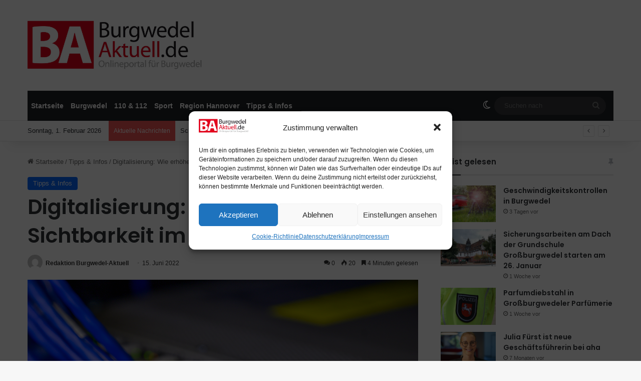

--- FILE ---
content_type: text/html; charset=UTF-8
request_url: https://www.burgwedel-aktuell.de/2022/06/15/digitalisierung-wie-erhoehe-ich-meine-sichtbarkeit-im-netz/
body_size: 27819
content:
<!DOCTYPE html><html dir=ltr lang=de prefix="og: https://ogp.me/ns#" class data-skin=light prefix="og: http://ogp.me/ns#"><head><style>img.lazy{min-height:1px}</style><link href=https://www.burgwedel-aktuell.de/wp-content/plugins/w3-total-cache/pub/js/lazyload.min.js as=script><meta charset="UTF-8"><link rel=profile href=https://gmpg.org/xfn/11><title>Digitalisierung: Wie erhöhe ich meine Sichtbarkeit im Netz? - BurgwedelAktuell</title><meta http-equiv='x-dns-prefetch-control' content='on'><link rel=dns-prefetch href=//cdnjs.cloudflare.com><link rel=dns-prefetch href=//ajax.googleapis.com><link rel=dns-prefetch href=//s.gravatar.com><link rel=dns-prefetch href=//www.google-analytics.com><link rel=preload as=script href=https://ajax.googleapis.com/ajax/libs/webfont/1/webfont.js><meta name="description" content="Im Jahre 2023 feiert Burgwedel den zwanzigsten Jahrestag des Erhalts seiner Stadtrechte. Obwohl noch keine Stadt, hatte Burgwedel technisch schon lange die Nase vorn - vor allem, was Transportfahrzeuge anbelangt. So legte Hannover schon 1901 eine Straßenbahnschiene nach Burgwedel, und auch die Bahnstrecke Hannover-Celle führte durch den Ort. Die alte Reichsbahnstrecke dagegen diente der Firma"><meta name="robots" content="max-image-preview:large"><meta name="author" content="Redaktion Burgwedel-Aktuell"><link rel=canonical href=https://www.burgwedel-aktuell.de/2022/06/15/digitalisierung-wie-erhoehe-ich-meine-sichtbarkeit-im-netz/ ><meta name="generator" content="All in One SEO (AIOSEO) 4.9.3"><meta property="og:locale" content="de_DE"><meta property="og:site_name" content="BurgwedelAktuell - Nachrichten aus der Stadt Burgwedel"><meta property="og:type" content="article"><meta property="og:title" content="Digitalisierung: Wie erhöhe ich meine Sichtbarkeit im Netz? - BurgwedelAktuell"><meta property="og:description" content="Im Jahre 2023 feiert Burgwedel den zwanzigsten Jahrestag des Erhalts seiner Stadtrechte. Obwohl noch keine Stadt, hatte Burgwedel technisch schon lange die Nase vorn - vor allem, was Transportfahrzeuge anbelangt. So legte Hannover schon 1901 eine Straßenbahnschiene nach Burgwedel, und auch die Bahnstrecke Hannover-Celle führte durch den Ort. Die alte Reichsbahnstrecke dagegen diente der Firma"><meta property="og:url" content="https://www.burgwedel-aktuell.de/2022/06/15/digitalisierung-wie-erhoehe-ich-meine-sichtbarkeit-im-netz/"><meta property="article:published_time" content="2022-06-15T07:33:16+00:00"><meta property="article:modified_time" content="2022-06-15T07:33:16+00:00"><meta property="article:publisher" content="https://www.facebook.com/BurgwedelAktuell/"><meta name="twitter:card" content="summary_large_image"><meta name="twitter:title" content="Digitalisierung: Wie erhöhe ich meine Sichtbarkeit im Netz? - BurgwedelAktuell"><meta name="twitter:description" content="Im Jahre 2023 feiert Burgwedel den zwanzigsten Jahrestag des Erhalts seiner Stadtrechte. Obwohl noch keine Stadt, hatte Burgwedel technisch schon lange die Nase vorn - vor allem, was Transportfahrzeuge anbelangt. So legte Hannover schon 1901 eine Straßenbahnschiene nach Burgwedel, und auch die Bahnstrecke Hannover-Celle führte durch den Ort. Die alte Reichsbahnstrecke dagegen diente der Firma"><meta name="twitter:image" content="https://www.burgwedel-aktuell.de/wp-content/uploads/2024/11/ba_logo-scaled.jpg"> <script type=application/ld+json class=aioseo-schema>{"@context":"https:\/\/schema.org","@graph":[{"@type":"BlogPosting","@id":"https:\/\/www.burgwedel-aktuell.de\/2022\/06\/15\/digitalisierung-wie-erhoehe-ich-meine-sichtbarkeit-im-netz\/#blogposting","name":"Digitalisierung: Wie erh\u00f6he ich meine Sichtbarkeit im Netz? - BurgwedelAktuell","headline":"Digitalisierung: Wie erh\u00f6he ich meine Sichtbarkeit im Netz?","author":{"@id":"https:\/\/www.burgwedel-aktuell.de\/author\/bkroll\/#author"},"publisher":{"@id":"https:\/\/www.burgwedel-aktuell.de\/#organization"},"image":{"@type":"ImageObject","url":"https:\/\/www.burgwedel-aktuell.de\/wp-content\/uploads\/2022\/06\/pexels-brett-sayles-2881232.jpg","width":900,"height":600,"caption":"Foto: Pexels"},"datePublished":"2022-06-15T09:33:16+02:00","dateModified":"2022-06-15T09:33:16+02:00","inLanguage":"de-DE","mainEntityOfPage":{"@id":"https:\/\/www.burgwedel-aktuell.de\/2022\/06\/15\/digitalisierung-wie-erhoehe-ich-meine-sichtbarkeit-im-netz\/#webpage"},"isPartOf":{"@id":"https:\/\/www.burgwedel-aktuell.de\/2022\/06\/15\/digitalisierung-wie-erhoehe-ich-meine-sichtbarkeit-im-netz\/#webpage"},"articleSection":"Tipps &amp; Infos"},{"@type":"BreadcrumbList","@id":"https:\/\/www.burgwedel-aktuell.de\/2022\/06\/15\/digitalisierung-wie-erhoehe-ich-meine-sichtbarkeit-im-netz\/#breadcrumblist","itemListElement":[{"@type":"ListItem","@id":"https:\/\/www.burgwedel-aktuell.de#listItem","position":1,"name":"Zu Hause","item":"https:\/\/www.burgwedel-aktuell.de","nextItem":{"@type":"ListItem","@id":"https:\/\/www.burgwedel-aktuell.de\/category\/tipps-infos\/#listItem","name":"Tipps &amp; Infos"}},{"@type":"ListItem","@id":"https:\/\/www.burgwedel-aktuell.de\/category\/tipps-infos\/#listItem","position":2,"name":"Tipps &amp; Infos","item":"https:\/\/www.burgwedel-aktuell.de\/category\/tipps-infos\/","nextItem":{"@type":"ListItem","@id":"https:\/\/www.burgwedel-aktuell.de\/2022\/06\/15\/digitalisierung-wie-erhoehe-ich-meine-sichtbarkeit-im-netz\/#listItem","name":"Digitalisierung: Wie erh\u00f6he ich meine Sichtbarkeit im Netz?"},"previousItem":{"@type":"ListItem","@id":"https:\/\/www.burgwedel-aktuell.de#listItem","name":"Zu Hause"}},{"@type":"ListItem","@id":"https:\/\/www.burgwedel-aktuell.de\/2022\/06\/15\/digitalisierung-wie-erhoehe-ich-meine-sichtbarkeit-im-netz\/#listItem","position":3,"name":"Digitalisierung: Wie erh\u00f6he ich meine Sichtbarkeit im Netz?","previousItem":{"@type":"ListItem","@id":"https:\/\/www.burgwedel-aktuell.de\/category\/tipps-infos\/#listItem","name":"Tipps &amp; Infos"}}]},{"@type":"Organization","@id":"https:\/\/www.burgwedel-aktuell.de\/#organization","name":"BurgwedelAktuell","description":"Nachrichten aus der Stadt Burgwedel","url":"https:\/\/www.burgwedel-aktuell.de\/","logo":{"@type":"ImageObject","url":"https:\/\/www.burgwedel-aktuell.de\/wp-content\/uploads\/2024\/11\/ba_logo-scaled.jpg","@id":"https:\/\/www.burgwedel-aktuell.de\/2022\/06\/15\/digitalisierung-wie-erhoehe-ich-meine-sichtbarkeit-im-netz\/#organizationLogo","width":2560,"height":725},"image":{"@id":"https:\/\/www.burgwedel-aktuell.de\/2022\/06\/15\/digitalisierung-wie-erhoehe-ich-meine-sichtbarkeit-im-netz\/#organizationLogo"},"sameAs":["https:\/\/www.facebook.com\/BurgwedelAktuell\/"]},{"@type":"Person","@id":"https:\/\/www.burgwedel-aktuell.de\/author\/bkroll\/#author","url":"https:\/\/www.burgwedel-aktuell.de\/author\/bkroll\/","name":"Redaktion Burgwedel-Aktuell","image":{"@type":"ImageObject","@id":"https:\/\/www.burgwedel-aktuell.de\/2022\/06\/15\/digitalisierung-wie-erhoehe-ich-meine-sichtbarkeit-im-netz\/#authorImage","url":"https:\/\/secure.gravatar.com\/avatar\/2a1909a3d87e218c9803bce19112d1f6b036d676feaa96b3e918f19b8047be6b?s=96&d=mm&r=g","width":96,"height":96,"caption":"Redaktion Burgwedel-Aktuell"}},{"@type":"WebPage","@id":"https:\/\/www.burgwedel-aktuell.de\/2022\/06\/15\/digitalisierung-wie-erhoehe-ich-meine-sichtbarkeit-im-netz\/#webpage","url":"https:\/\/www.burgwedel-aktuell.de\/2022\/06\/15\/digitalisierung-wie-erhoehe-ich-meine-sichtbarkeit-im-netz\/","name":"Digitalisierung: Wie erh\u00f6he ich meine Sichtbarkeit im Netz? - BurgwedelAktuell","description":"Im Jahre 2023 feiert Burgwedel den zwanzigsten Jahrestag des Erhalts seiner Stadtrechte. Obwohl noch keine Stadt, hatte Burgwedel technisch schon lange die Nase vorn - vor allem, was Transportfahrzeuge anbelangt. So legte Hannover schon 1901 eine Stra\u00dfenbahnschiene nach Burgwedel, und auch die Bahnstrecke Hannover-Celle f\u00fchrte durch den Ort. Die alte Reichsbahnstrecke dagegen diente der Firma","inLanguage":"de-DE","isPartOf":{"@id":"https:\/\/www.burgwedel-aktuell.de\/#website"},"breadcrumb":{"@id":"https:\/\/www.burgwedel-aktuell.de\/2022\/06\/15\/digitalisierung-wie-erhoehe-ich-meine-sichtbarkeit-im-netz\/#breadcrumblist"},"author":{"@id":"https:\/\/www.burgwedel-aktuell.de\/author\/bkroll\/#author"},"creator":{"@id":"https:\/\/www.burgwedel-aktuell.de\/author\/bkroll\/#author"},"image":{"@type":"ImageObject","url":"https:\/\/www.burgwedel-aktuell.de\/wp-content\/uploads\/2022\/06\/pexels-brett-sayles-2881232.jpg","@id":"https:\/\/www.burgwedel-aktuell.de\/2022\/06\/15\/digitalisierung-wie-erhoehe-ich-meine-sichtbarkeit-im-netz\/#mainImage","width":900,"height":600,"caption":"Foto: Pexels"},"primaryImageOfPage":{"@id":"https:\/\/www.burgwedel-aktuell.de\/2022\/06\/15\/digitalisierung-wie-erhoehe-ich-meine-sichtbarkeit-im-netz\/#mainImage"},"datePublished":"2022-06-15T09:33:16+02:00","dateModified":"2022-06-15T09:33:16+02:00"},{"@type":"WebSite","@id":"https:\/\/www.burgwedel-aktuell.de\/#website","url":"https:\/\/www.burgwedel-aktuell.de\/","name":"BurgwedelAktuell","description":"Nachrichten aus der Stadt Burgwedel","inLanguage":"de-DE","publisher":{"@id":"https:\/\/www.burgwedel-aktuell.de\/#organization"}}]}</script> <meta property="og:image" content="https://www.burgwedel-aktuell.de/wp-content/uploads/2022/06/pexels-brett-sayles-2881232.jpg"><meta property="fb:app_id" content="3225073547610018"><link rel=dns-prefetch href=//www.googletagmanager.com><link rel=alternate type=application/rss+xml title="BurgwedelAktuell &raquo; Feed" href=https://www.burgwedel-aktuell.de/feed/ > <script>try{if('undefined'!=typeof localStorage){var tieSkin=localStorage.getItem('tie-skin');}
var html=document.getElementsByTagName('html')[0].classList,htmlSkin='light';if(html.contains('dark-skin')){htmlSkin='dark';}
if(tieSkin!=null&&tieSkin!=htmlSkin){html.add('tie-skin-inverted');var tieSkinInverted=true;}
if(tieSkin=='dark'){html.add('dark-skin');}
else if(tieSkin=='light'){html.remove('dark-skin');}}catch(e){console.log(e)}</script> <style>/*<![CDATA[*/:root{--tie-preset-gradient-1:linear-gradient(135deg, rgba(6, 147, 227, 1) 0%, rgb(155, 81, 224) 100%);--tie-preset-gradient-2:linear-gradient(135deg, rgb(122, 220, 180) 0%, rgb(0, 208, 130) 100%);--tie-preset-gradient-3:linear-gradient(135deg, rgba(252, 185, 0, 1) 0%, rgba(255, 105, 0, 1) 100%);--tie-preset-gradient-4:linear-gradient(135deg, rgba(255, 105, 0, 1) 0%, rgb(207, 46, 46) 100%);--tie-preset-gradient-5:linear-gradient(135deg, rgb(238, 238, 238) 0%, rgb(169, 184, 195) 100%);--tie-preset-gradient-6:linear-gradient(135deg, rgb(74, 234, 220) 0%, rgb(151, 120, 209) 20%, rgb(207, 42, 186) 40%, rgb(238, 44, 130) 60%, rgb(251, 105, 98) 80%, rgb(254, 248, 76) 100%);--tie-preset-gradient-7:linear-gradient(135deg, rgb(255, 206, 236) 0%, rgb(152, 150, 240) 100%);--tie-preset-gradient-8:linear-gradient(135deg, rgb(254, 205, 165) 0%, rgb(254, 45, 45) 50%, rgb(107, 0, 62) 100%);--tie-preset-gradient-9:linear-gradient(135deg, rgb(255, 203, 112) 0%, rgb(199, 81, 192) 50%, rgb(65, 88, 208) 100%);--tie-preset-gradient-10:linear-gradient(135deg, rgb(255, 245, 203) 0%, rgb(182, 227, 212) 50%, rgb(51, 167, 181) 100%);--tie-preset-gradient-11:linear-gradient(135deg, rgb(202, 248, 128) 0%, rgb(113, 206, 126) 100%);--tie-preset-gradient-12:linear-gradient(135deg, rgb(2, 3, 129) 0%, rgb(40, 116, 252) 100%);--tie-preset-gradient-13:linear-gradient(135deg, #4D34FA, #ad34fa);--tie-preset-gradient-14:linear-gradient(135deg, #0057FF, #31B5FF);--tie-preset-gradient-15:linear-gradient(135deg, #FF007A, #FF81BD);--tie-preset-gradient-16:linear-gradient(135deg, #14111E, #4B4462);--tie-preset-gradient-17:linear-gradient(135deg, #F32758, #FFC581);--main-nav-background:#1f2024;--main-nav-secondry-background:rgba(0,0,0,0.2);--main-nav-primary-color:#08f;--main-nav-contrast-primary-color:#FFF;--main-nav-text-color:#FFF;--main-nav-secondry-text-color:rgba(225,255,255,0.5);--main-nav-main-border-color:rgba(255,255,255,0.07);--main-nav-secondry-border-color:rgba(255,255,255,0.04)}/*]]>*/</style><link rel=alternate title="oEmbed (JSON)" type=application/json+oembed href="https://www.burgwedel-aktuell.de/wp-json/oembed/1.0/embed?url=https%3A%2F%2Fwww.burgwedel-aktuell.de%2F2022%2F06%2F15%2Fdigitalisierung-wie-erhoehe-ich-meine-sichtbarkeit-im-netz%2F"><link rel=alternate title="oEmbed (XML)" type=text/xml+oembed href="https://www.burgwedel-aktuell.de/wp-json/oembed/1.0/embed?url=https%3A%2F%2Fwww.burgwedel-aktuell.de%2F2022%2F06%2F15%2Fdigitalisierung-wie-erhoehe-ich-meine-sichtbarkeit-im-netz%2F&#038;format=xml"><meta property="og:title" content="Digitalisierung: Wie erhöhe ich meine Sichtbarkeit im Netz? - BurgwedelAktuell"><meta property="og:type" content="article"><meta property="og:description" content="Im Jahre 2023 feiert Burgwedel den zwanzigsten Jahrestag des Erhalts seiner Stadtrechte. Obwohl noch"><meta property="og:url" content="https://www.burgwedel-aktuell.de/2022/06/15/digitalisierung-wie-erhoehe-ich-meine-sichtbarkeit-im-netz/"><meta property="og:site_name" content="BurgwedelAktuell"><meta property="og:image" content="https://www.burgwedel-aktuell.de/wp-content/uploads/2022/06/pexels-brett-sayles-2881232.jpg"><meta name="viewport" content="width=device-width, initial-scale=1.0"><script id=burgw-ready>window.advanced_ads_ready=function(e,a){a=a||"complete";var d=function(e){return"interactive"===a?"loading"!==e:"complete"===e};d(document.readyState)?e():document.addEventListener("readystatechange",(function(a){d(a.target.readyState)&&e()}),{once:"interactive"===a})},window.advanced_ads_ready_queue=window.advanced_ads_ready_queue||[];</script> <style id=wp-img-auto-sizes-contain-inline-css>img:is([sizes=auto i],[sizes^="auto," i]){contain-intrinsic-size:3000px 1500px}</style><style id=wp-emoji-styles-inline-css>img.wp-smiley,img.emoji{display:inline !important;border:none !important;box-shadow:none !important;height:1em !important;width:1em !important;margin:0
0.07em !important;vertical-align:-0.1em !important;background:none !important;padding:0
!important}</style><link rel=stylesheet id=cmplz-general-css href='https://www.burgwedel-aktuell.de/wp-content/plugins/complianz-gdpr-premium/assets/css/cookieblocker.min.css?ver=1761956167' type=text/css media=all><link rel=stylesheet id=parent-style-css href='https://www.burgwedel-aktuell.de/wp-content/themes/jannah/style.css?ver=6.9' type=text/css media=all><link rel=stylesheet id=child-style-css href='https://www.burgwedel-aktuell.de/wp-content/themes/jannah-child/style.css?ver=6.9' type=text/css media=all><link rel=stylesheet id=slb_core-css href='https://www.burgwedel-aktuell.de/wp-content/plugins/simple-lightbox/client/css/app.css?ver=2.9.4' type=text/css media=all><link rel=stylesheet id=tie-css-base-css href='https://www.burgwedel-aktuell.de/wp-content/themes/jannah/assets/css/base.min.css?ver=7.6.4' type=text/css media=all><link rel=stylesheet id=tie-css-styles-css href='https://www.burgwedel-aktuell.de/wp-content/themes/jannah/assets/css/style.min.css?ver=7.6.4' type=text/css media=all><link rel=stylesheet id=tie-css-widgets-css href='https://www.burgwedel-aktuell.de/wp-content/themes/jannah/assets/css/widgets.min.css?ver=7.6.4' type=text/css media=all><link rel=stylesheet id=tie-css-helpers-css href='https://www.burgwedel-aktuell.de/wp-content/themes/jannah/assets/css/helpers.min.css?ver=7.6.4' type=text/css media=all><link rel=stylesheet id=tie-fontawesome5-css href='https://www.burgwedel-aktuell.de/wp-content/themes/jannah/assets/css/fontawesome.css?ver=7.6.4' type=text/css media=all><link rel=stylesheet id=tie-css-ilightbox-css href='https://www.burgwedel-aktuell.de/wp-content/themes/jannah/assets/ilightbox/dark-skin/skin.css?ver=7.6.4' type=text/css media=all><link rel=stylesheet id=tie-css-shortcodes-css href='https://www.burgwedel-aktuell.de/wp-content/themes/jannah/assets/css/plugins/shortcodes.min.css?ver=7.6.4' type=text/css media=all><link rel=stylesheet id=tie-css-single-css href='https://www.burgwedel-aktuell.de/wp-content/themes/jannah/assets/css/single.min.css?ver=7.6.4' type=text/css media=all><link rel=stylesheet id=tie-css-print-css href='https://www.burgwedel-aktuell.de/wp-content/themes/jannah/assets/css/print.css?ver=7.6.4' type=text/css media=print><style id=tie-css-print-inline-css>.wf-active .logo-text,.wf-active h1,.wf-active h2,.wf-active h3,.wf-active h4,.wf-active h5,.wf-active h6,.wf-active .the-subtitle{font-family:'Poppins'}.tie-cat-7,.tie-cat-item-7>span{background-color:#e67e22 !important;color:#FFF !important}.tie-cat-7:after{border-top-color:#e67e22 !important}.tie-cat-7:hover{background-color:#c86004 !important}.tie-cat-7:hover:after{border-top-color:#c86004 !important}.tie-cat-15,.tie-cat-item-15>span{background-color:#2ecc71 !important;color:#FFF !important}.tie-cat-15:after{border-top-color:#2ecc71 !important}.tie-cat-15:hover{background-color:#10ae53 !important}.tie-cat-15:hover:after{border-top-color:#10ae53 !important}.tie-cat-18,.tie-cat-item-18>span{background-color:#9b59b6 !important;color:#FFF !important}.tie-cat-18:after{border-top-color:#9b59b6 !important}.tie-cat-18:hover{background-color:#7d3b98 !important}.tie-cat-18:hover:after{border-top-color:#7d3b98 !important}.tie-cat-22,.tie-cat-item-22>span{background-color:#34495e !important;color:#FFF !important}.tie-cat-22:after{border-top-color:#34495e !important}.tie-cat-22:hover{background-color:#162b40 !important}.tie-cat-22:hover:after{border-top-color:#162b40 !important}.tie-cat-23,.tie-cat-item-23>span{background-color:#795548 !important;color:#FFF !important}.tie-cat-23:after{border-top-color:#795548 !important}.tie-cat-23:hover{background-color:#5b372a !important}.tie-cat-23:hover:after{border-top-color:#5b372a !important}.tie-cat-24,.tie-cat-item-24>span{background-color:#4CAF50 !important;color:#FFF !important}.tie-cat-24:after{border-top-color:#4CAF50 !important}.tie-cat-24:hover{background-color:#2e9132 !important}.tie-cat-24:hover:after{border-top-color:#2e9132 !important}</style> <script async src="https://www.burgwedel-aktuell.de/wp-content/plugins/burst-statistics/assets/js/timeme/timeme.min.js?ver=1769170624" id=burst-timeme-js></script> <script async src="https://www.burgwedel-aktuell.de/wp-content/uploads/burst/js/burst.min.js?ver=1769936707" id=burst-js></script> <script src="https://www.burgwedel-aktuell.de/wp-includes/js/jquery/jquery.min.js?ver=3.7.1" id=jquery-core-js></script> <script src="https://www.burgwedel-aktuell.de/wp-includes/js/jquery/jquery-migrate.min.js?ver=3.4.1" id=jquery-migrate-js></script> <script id=advanced-ads-advanced-js-js-extra>var advads_options={"blog_id":"1","privacy":{"enabled":false,"state":"not_needed"}};</script> <script src="https://www.burgwedel-aktuell.de/wp-content/plugins/advanced-ads/public/assets/js/advanced.min.js?ver=2.0.16" id=advanced-ads-advanced-js-js></script>   <script src="https://www.googletagmanager.com/gtag/js?id=GT-NGKR3WK" id=google_gtagjs-js async></script> <script id=google_gtagjs-js-after>window.dataLayer=window.dataLayer||[];function gtag(){dataLayer.push(arguments);}
gtag("set","linker",{"domains":["www.burgwedel-aktuell.de"]});gtag("js",new Date());gtag("set","developer_id.dZTNiMT",true);gtag("config","GT-NGKR3WK",{"googlesitekit_post_type":"post"});</script> <link rel=https://api.w.org/ href=https://www.burgwedel-aktuell.de/wp-json/ ><link rel=alternate title=JSON type=application/json href=https://www.burgwedel-aktuell.de/wp-json/wp/v2/posts/52979><link rel=EditURI type=application/rsd+xml title=RSD href=https://www.burgwedel-aktuell.de/xmlrpc.php?rsd><meta name="generator" content="WordPress 6.9"><link rel=shortlink href='https://www.burgwedel-aktuell.de/?p=52979'><meta name="generator" content="Site Kit by Google 1.171.0"><script>window._taboola=window._taboola||[];_taboola.push({article:'auto'});_taboola.push({listenTo:'render',handler:function(p){TRC.modDebug.logMessageToServer(2,"wordpress-integ");}});_taboola.push({additional_data:{sdkd:{"os":"Wordpress","osv":"6.9","php_ver":"8.4.17","sdkt":"Taboola Wordpress Plugin","sdkv":"3.0.2","loc_mid":"","loc_home":""}}});!function(e,f,u){e.async=1;e.src=u;f.parentNode.insertBefore(e,f);}(document.createElement('script'),document.getElementsByTagName('script')[0],'//cdn.taboola.com/libtrc/altkreisblitz-network/loader.js');</script> <style>.cmplz-hidden{display:none !important}</style><script>advads_items={conditions:{},display_callbacks:{},display_effect_callbacks:{},hide_callbacks:{},backgrounds:{},effect_durations:{},close_functions:{},showed:[]};</script><style id=burgw-layer-custom-css></style><meta property="og:description" content="Im Jahre 2023 feiert Burgwedel den zwanzigsten Jahrestag des Erhalts seiner Stadtrechte. Obwohl noch..."><meta name="publication-media-verification" content="53a92c04dda34818b15013011c166f49"><meta name="description" content="Im Jahre 2023 feiert Burgwedel den zwanzigsten Jahrestag des Erhalts seiner Stadtrechte. Obwohl noch keine Stadt, hatte Burgwedel technisch schon lang"><meta http-equiv="X-UA-Compatible" content="IE=edge"><meta name="publication-media-verification"content="60de0e472d5948f6a6693ef4d4571280"><meta name="linksman-verification" content="aSNOxBFTCfvNyjzw"> <script>var advadsCfpQueue=[];var advadsCfpAd=function(adID){if('undefined'===typeof advadsProCfp){advadsCfpQueue.push(adID)}else{advadsProCfp.addElement(adID)}}</script> <link rel=icon href=https://www.burgwedel-aktuell.de/wp-content/uploads/2025/01/cropped-Burgwedel-Aktuell_180x180.jpg sizes=32x32><link rel=icon href=https://www.burgwedel-aktuell.de/wp-content/uploads/2025/01/cropped-Burgwedel-Aktuell_180x180.jpg sizes=192x192><link rel=apple-touch-icon href=https://www.burgwedel-aktuell.de/wp-content/uploads/2025/01/cropped-Burgwedel-Aktuell_180x180.jpg><meta name="msapplication-TileImage" content="https://www.burgwedel-aktuell.de/wp-content/uploads/2025/01/cropped-Burgwedel-Aktuell_180x180.jpg"><style id=global-styles-inline-css>/*<![CDATA[*/:root{--wp--preset--aspect-ratio--square:1;--wp--preset--aspect-ratio--4-3:4/3;--wp--preset--aspect-ratio--3-4:3/4;--wp--preset--aspect-ratio--3-2:3/2;--wp--preset--aspect-ratio--2-3:2/3;--wp--preset--aspect-ratio--16-9:16/9;--wp--preset--aspect-ratio--9-16:9/16;--wp--preset--color--black:#000;--wp--preset--color--cyan-bluish-gray:#abb8c3;--wp--preset--color--white:#fff;--wp--preset--color--pale-pink:#f78da7;--wp--preset--color--vivid-red:#cf2e2e;--wp--preset--color--luminous-vivid-orange:#ff6900;--wp--preset--color--luminous-vivid-amber:#fcb900;--wp--preset--color--light-green-cyan:#7bdcb5;--wp--preset--color--vivid-green-cyan:#00d084;--wp--preset--color--pale-cyan-blue:#8ed1fc;--wp--preset--color--vivid-cyan-blue:#0693e3;--wp--preset--color--vivid-purple:#9b51e0;--wp--preset--color--global-color:#08f;--wp--preset--gradient--vivid-cyan-blue-to-vivid-purple:linear-gradient(135deg,rgb(6,147,227) 0%,rgb(155,81,224) 100%);--wp--preset--gradient--light-green-cyan-to-vivid-green-cyan:linear-gradient(135deg,rgb(122,220,180) 0%,rgb(0,208,130) 100%);--wp--preset--gradient--luminous-vivid-amber-to-luminous-vivid-orange:linear-gradient(135deg,rgb(252,185,0) 0%,rgb(255,105,0) 100%);--wp--preset--gradient--luminous-vivid-orange-to-vivid-red:linear-gradient(135deg,rgb(255,105,0) 0%,rgb(207,46,46) 100%);--wp--preset--gradient--very-light-gray-to-cyan-bluish-gray:linear-gradient(135deg,rgb(238,238,238) 0%,rgb(169,184,195) 100%);--wp--preset--gradient--cool-to-warm-spectrum:linear-gradient(135deg,rgb(74,234,220) 0%,rgb(151,120,209) 20%,rgb(207,42,186) 40%,rgb(238,44,130) 60%,rgb(251,105,98) 80%,rgb(254,248,76) 100%);--wp--preset--gradient--blush-light-purple:linear-gradient(135deg,rgb(255,206,236) 0%,rgb(152,150,240) 100%);--wp--preset--gradient--blush-bordeaux:linear-gradient(135deg,rgb(254,205,165) 0%,rgb(254,45,45) 50%,rgb(107,0,62) 100%);--wp--preset--gradient--luminous-dusk:linear-gradient(135deg,rgb(255,203,112) 0%,rgb(199,81,192) 50%,rgb(65,88,208) 100%);--wp--preset--gradient--pale-ocean:linear-gradient(135deg,rgb(255,245,203) 0%,rgb(182,227,212) 50%,rgb(51,167,181) 100%);--wp--preset--gradient--electric-grass:linear-gradient(135deg,rgb(202,248,128) 0%,rgb(113,206,126) 100%);--wp--preset--gradient--midnight:linear-gradient(135deg,rgb(2,3,129) 0%,rgb(40,116,252) 100%);--wp--preset--font-size--small:13px;--wp--preset--font-size--medium:20px;--wp--preset--font-size--large:36px;--wp--preset--font-size--x-large:42px;--wp--preset--spacing--20:0.44rem;--wp--preset--spacing--30:0.67rem;--wp--preset--spacing--40:1rem;--wp--preset--spacing--50:1.5rem;--wp--preset--spacing--60:2.25rem;--wp--preset--spacing--70:3.38rem;--wp--preset--spacing--80:5.06rem;--wp--preset--shadow--natural:6px 6px 9px rgba(0, 0, 0, 0.2);--wp--preset--shadow--deep:12px 12px 50px rgba(0, 0, 0, 0.4);--wp--preset--shadow--sharp:6px 6px 0px rgba(0, 0, 0, 0.2);--wp--preset--shadow--outlined:6px 6px 0px -3px rgb(255, 255, 255), 6px 6px rgb(0, 0, 0);--wp--preset--shadow--crisp:6px 6px 0px rgb(0, 0, 0)}:where(.is-layout-flex){gap:0.5em}:where(.is-layout-grid){gap:0.5em}body .is-layout-flex{display:flex}.is-layout-flex{flex-wrap:wrap;align-items:center}.is-layout-flex>:is(*,div){margin:0}body .is-layout-grid{display:grid}.is-layout-grid>:is(*,div){margin:0}:where(.wp-block-columns.is-layout-flex){gap:2em}:where(.wp-block-columns.is-layout-grid){gap:2em}:where(.wp-block-post-template.is-layout-flex){gap:1.25em}:where(.wp-block-post-template.is-layout-grid){gap:1.25em}.has-black-color{color:var(--wp--preset--color--black) !important}.has-cyan-bluish-gray-color{color:var(--wp--preset--color--cyan-bluish-gray) !important}.has-white-color{color:var(--wp--preset--color--white) !important}.has-pale-pink-color{color:var(--wp--preset--color--pale-pink) !important}.has-vivid-red-color{color:var(--wp--preset--color--vivid-red) !important}.has-luminous-vivid-orange-color{color:var(--wp--preset--color--luminous-vivid-orange) !important}.has-luminous-vivid-amber-color{color:var(--wp--preset--color--luminous-vivid-amber) !important}.has-light-green-cyan-color{color:var(--wp--preset--color--light-green-cyan) !important}.has-vivid-green-cyan-color{color:var(--wp--preset--color--vivid-green-cyan) !important}.has-pale-cyan-blue-color{color:var(--wp--preset--color--pale-cyan-blue) !important}.has-vivid-cyan-blue-color{color:var(--wp--preset--color--vivid-cyan-blue) !important}.has-vivid-purple-color{color:var(--wp--preset--color--vivid-purple) !important}.has-black-background-color{background-color:var(--wp--preset--color--black) !important}.has-cyan-bluish-gray-background-color{background-color:var(--wp--preset--color--cyan-bluish-gray) !important}.has-white-background-color{background-color:var(--wp--preset--color--white) !important}.has-pale-pink-background-color{background-color:var(--wp--preset--color--pale-pink) !important}.has-vivid-red-background-color{background-color:var(--wp--preset--color--vivid-red) !important}.has-luminous-vivid-orange-background-color{background-color:var(--wp--preset--color--luminous-vivid-orange) !important}.has-luminous-vivid-amber-background-color{background-color:var(--wp--preset--color--luminous-vivid-amber) !important}.has-light-green-cyan-background-color{background-color:var(--wp--preset--color--light-green-cyan) !important}.has-vivid-green-cyan-background-color{background-color:var(--wp--preset--color--vivid-green-cyan) !important}.has-pale-cyan-blue-background-color{background-color:var(--wp--preset--color--pale-cyan-blue) !important}.has-vivid-cyan-blue-background-color{background-color:var(--wp--preset--color--vivid-cyan-blue) !important}.has-vivid-purple-background-color{background-color:var(--wp--preset--color--vivid-purple) !important}.has-black-border-color{border-color:var(--wp--preset--color--black) !important}.has-cyan-bluish-gray-border-color{border-color:var(--wp--preset--color--cyan-bluish-gray) !important}.has-white-border-color{border-color:var(--wp--preset--color--white) !important}.has-pale-pink-border-color{border-color:var(--wp--preset--color--pale-pink) !important}.has-vivid-red-border-color{border-color:var(--wp--preset--color--vivid-red) !important}.has-luminous-vivid-orange-border-color{border-color:var(--wp--preset--color--luminous-vivid-orange) !important}.has-luminous-vivid-amber-border-color{border-color:var(--wp--preset--color--luminous-vivid-amber) !important}.has-light-green-cyan-border-color{border-color:var(--wp--preset--color--light-green-cyan) !important}.has-vivid-green-cyan-border-color{border-color:var(--wp--preset--color--vivid-green-cyan) !important}.has-pale-cyan-blue-border-color{border-color:var(--wp--preset--color--pale-cyan-blue) !important}.has-vivid-cyan-blue-border-color{border-color:var(--wp--preset--color--vivid-cyan-blue) !important}.has-vivid-purple-border-color{border-color:var(--wp--preset--color--vivid-purple) !important}.has-vivid-cyan-blue-to-vivid-purple-gradient-background{background:var(--wp--preset--gradient--vivid-cyan-blue-to-vivid-purple) !important}.has-light-green-cyan-to-vivid-green-cyan-gradient-background{background:var(--wp--preset--gradient--light-green-cyan-to-vivid-green-cyan) !important}.has-luminous-vivid-amber-to-luminous-vivid-orange-gradient-background{background:var(--wp--preset--gradient--luminous-vivid-amber-to-luminous-vivid-orange) !important}.has-luminous-vivid-orange-to-vivid-red-gradient-background{background:var(--wp--preset--gradient--luminous-vivid-orange-to-vivid-red) !important}.has-very-light-gray-to-cyan-bluish-gray-gradient-background{background:var(--wp--preset--gradient--very-light-gray-to-cyan-bluish-gray) !important}.has-cool-to-warm-spectrum-gradient-background{background:var(--wp--preset--gradient--cool-to-warm-spectrum) !important}.has-blush-light-purple-gradient-background{background:var(--wp--preset--gradient--blush-light-purple) !important}.has-blush-bordeaux-gradient-background{background:var(--wp--preset--gradient--blush-bordeaux) !important}.has-luminous-dusk-gradient-background{background:var(--wp--preset--gradient--luminous-dusk) !important}.has-pale-ocean-gradient-background{background:var(--wp--preset--gradient--pale-ocean) !important}.has-electric-grass-gradient-background{background:var(--wp--preset--gradient--electric-grass) !important}.has-midnight-gradient-background{background:var(--wp--preset--gradient--midnight) !important}.has-small-font-size{font-size:var(--wp--preset--font-size--small) !important}.has-medium-font-size{font-size:var(--wp--preset--font-size--medium) !important}.has-large-font-size{font-size:var(--wp--preset--font-size--large) !important}.has-x-large-font-size{font-size:var(--wp--preset--font-size--x-large) !important}/*]]>*/</style></head><body data-cmplz=1 id=tie-body class="wp-singular post-template-default single single-post postid-52979 single-format-standard wp-theme-jannah wp-child-theme-jannah-child tie-no-js wrapper-has-shadow block-head-1 magazine2 is-thumb-overlay-disabled is-desktop is-header-layout-3 sidebar-right has-sidebar post-layout-1 narrow-title-narrow-media has-mobile-share aa-prefix-burgw-" data-burst_id=52979 data-burst_type=post><div class=background-overlay><div id=tie-container class="site tie-container"><div id=tie-wrapper><header id=theme-header class="theme-header header-layout-3 main-nav-dark main-nav-default-dark main-nav-below main-nav-boxed no-stream-item top-nav-active top-nav-light top-nav-default-light top-nav-below top-nav-below-main-nav has-shadow has-normal-width-logo mobile-header-default"><div class="container header-container"><div class="tie-row logo-row"><div class=logo-wrapper><div class="tie-col-md-4 logo-container clearfix"><div id=mobile-header-components-area_1 class=mobile-header-components><ul class=components><li class="mobile-component_menu custom-menu-link"><a href=# id=mobile-menu-icon class><span class="tie-mobile-menu-icon nav-icon is-layout-1"></span><span class=screen-reader-text>Menü</span></a></li></ul></div><div id=logo class=image-logo > <a title=BurgwedelAktuell href=https://www.burgwedel-aktuell.de/ > <picture class="tie-logo-default tie-logo-picture"> <source class="tie-logo-source-default tie-logo-source" data-srcset=https://www.burgwedel-aktuell.de/wp-content/uploads/2024/11/ba_logo-scaled.jpg> <img class="tie-logo-img-default tie-logo-img lazy" src="data:image/svg+xml,%3Csvg%20xmlns='http://www.w3.org/2000/svg'%20viewBox='0%200%20400%20100'%3E%3C/svg%3E" data-src=https://www.burgwedel-aktuell.de/wp-content/uploads/2024/11/ba_logo-scaled.jpg alt=BurgwedelAktuell width=400 height=100 style="max-height:100px; width: auto;"> </picture> </a></div><div id=mobile-header-components-area_2 class=mobile-header-components><ul class=components><li class="mobile-component_search custom-menu-link"> <a href=# class=tie-search-trigger-mobile> <span class="tie-icon-search tie-search-icon" aria-hidden=true></span> <span class=screen-reader-text>Suchen nach</span> </a> </li></ul></div></div></div></div></div><div class=main-nav-wrapper><nav id=main-nav data-skin=search-in-main-nav class="main-nav header-nav live-search-parent menu-style-default menu-style-solid-bg"  aria-label="Primäre Navigation"><div class=container><div class=main-menu-wrapper><div id=menu-components-wrap><div class="main-menu main-menu-wrap"><div id=main-nav-menu class="main-menu header-menu"><ul id=menu-hauptmenue class=menu><li id=menu-item-2444473380010698 class="menu-item menu-item-type-post_type menu-item-object-page menu-item-home menu-item-2444473380010698"><a href=https://www.burgwedel-aktuell.de/ >Startseite</a></li> <li id=menu-item-2444473380012019 class="menu-item menu-item-type-post_type menu-item-object-page menu-item-2444473380012019"><a href=https://www.burgwedel-aktuell.de/burgwedel/ >Burgwedel</a></li> <li id=menu-item-2444473380012012 class="menu-item menu-item-type-post_type menu-item-object-page menu-item-2444473380012012"><a href=https://www.burgwedel-aktuell.de/110-112/ >110 &amp; 112</a></li> <li id=menu-item-2444473380012013 class="menu-item menu-item-type-post_type menu-item-object-page menu-item-2444473380012013"><a href=https://www.burgwedel-aktuell.de/sport/ >Sport</a></li> <li id=menu-item-2444473380012014 class="menu-item menu-item-type-post_type menu-item-object-page menu-item-2444473380012014"><a href=https://www.burgwedel-aktuell.de/region-hannover/ >Region Hannover</a></li> <li id=menu-item-2444473380012016 class="menu-item menu-item-type-post_type menu-item-object-page menu-item-2444473380012016"><a href=https://www.burgwedel-aktuell.de/tipps-infos/ >Tipps &amp; Infos</a></li></ul></div></div><ul class=components>	<li class="skin-icon menu-item custom-menu-link"> <a href=# class=change-skin title="Skin umschalten"> <span class="tie-icon-moon change-skin-icon" aria-hidden=true></span> <span class=screen-reader-text>Skin umschalten</span> </a> </li> <li class="search-bar menu-item custom-menu-link" aria-label=Suche><form method=get id=search action=https://www.burgwedel-aktuell.de/ > <input id=search-input class=is-ajax-search  inputmode=search type=text name=s title="Suchen nach" placeholder="Suchen nach"> <button id=search-submit type=submit> <span class="tie-icon-search tie-search-icon" aria-hidden=true></span> <span class=screen-reader-text>Suchen nach</span> </button></form> </li></ul></div></div></div></nav></div><nav id=top-nav  class="has-date-breaking-components top-nav header-nav has-breaking-news" aria-label="Sekundäre Navigation"><div class=container><div class=topbar-wrapper><div class=topbar-today-date> Sonntag, 1. Februar 2026</div><div class=tie-alignleft><div class="breaking controls-is-active"><span class=breaking-title> <span class="tie-icon-bolt breaking-icon" aria-hidden=true></span> <span class=breaking-title-text>Aktuelle Nachrichten</span> </span><ul id=breaking-news-in-header class=breaking-news data-type=reveal data-arrows=true> <li class=news-item> <a href=https://www.burgwedel-aktuell.de/2026/02/01/eva-bender-kandidiert-fuer-die-spd-fuer-das-amt-der-regionspraesidentin/ >Eva Bender kandidiert für die SPD für das Amt der Regionspräsidentin</a> </li> <li class=news-item> <a href=https://www.burgwedel-aktuell.de/2026/01/30/schweizer-quartett-viertaktmotor-zu-gast-im-amtshof-grossburgwedel/ >Schweizer Quartett &#8222;Viertaktmotor&#8220; zu Gast im Amtshof Großburgwedel</a> </li> <li class=news-item> <a href=https://www.burgwedel-aktuell.de/2026/01/30/grosse-zustimmung-fuer-neues-kompetenzzentrum-ganztag-in-der-region-hannover/ >Große Zustimmung für neues Kompetenzzentrum Ganztag in der Region Hannover</a> </li> <li class=news-item> <a href=https://www.burgwedel-aktuell.de/2026/01/29/abiturplus-ideen-entwickeln-kritisch-denken-zukunft-gestalten/ >AbiturPLUS: Ideen entwickeln, kritisch denken, Zukunft gestalten</a> </li> <li class=news-item> <a href=https://www.burgwedel-aktuell.de/2026/01/29/sophienschule-erhaelt-karl-heinz-siemer-jugend-demokratiepreis/ >Sophienschule erhält Karl-Heinz Siemer Jugend-Demokratiepreis</a> </li> <li class=news-item> <a href=https://www.burgwedel-aktuell.de/2026/01/29/geschwindigkeitskontrollen-in-burgwedel-145/ >Geschwindigkeitskontrollen in Burgwedel</a> </li> <li class=news-item> <a href=https://www.burgwedel-aktuell.de/2026/01/29/juengere-und-aeltere-sind-die-verlierer-auf-dem-wohnungsmarkt-in-hannover/ >Jüngere und Ältere sind die Verlierer auf dem Wohnungsmarkt in Hannover</a> </li> <li class=news-item> <a href=https://www.burgwedel-aktuell.de/2026/01/29/blutspendetermin-mit-reichhaltigem-buefett-drk-und-feuerwehr-laden-gemeinsam-ein/ >Blutspendetermin mit reichhaltigem Büfett – DRK und Feuerwehr laden gemeinsam ein</a> </li> <li class=news-item> <a href=https://www.burgwedel-aktuell.de/2026/01/28/hohe-zufriedenheit-unter-vhs-kunden/ >Hohe Zufriedenheit unter VHS-Kunden</a> </li> <li class=news-item> <a href=https://www.burgwedel-aktuell.de/2026/01/27/schweige-nicht-wenn-unrecht-geschieht/ >&#8222;Schweige nicht, wenn Unrecht geschieht&#8220;</a> </li></ul></div></div><div class=tie-alignright><ul class=components></ul></div></div></div></nav></header> <script>try{if("undefined"!=typeof localStorage){var header,mnIsDark=!1,tnIsDark=!1;(header=document.getElementById("theme-header"))&&((header=header.classList).contains("main-nav-default-dark")&&(mnIsDark=!0),header.contains("top-nav-default-dark")&&(tnIsDark=!0),"dark"==tieSkin?(header.add("main-nav-dark","top-nav-dark"),header.remove("main-nav-light","top-nav-light")):"light"==tieSkin&&(mnIsDark||(header.remove("main-nav-dark"),header.add("main-nav-light")),tnIsDark||(header.remove("top-nav-dark"),header.add("top-nav-light"))))}}catch(a){console.log(a)}</script> <div id=content class="site-content container"><div id=main-content-row class="tie-row main-content-row"><div class="main-content tie-col-md-8 tie-col-xs-12" role=main><article id=the-post class="container-wrapper post-content tie-standard"><header class=entry-header-outer><nav id=breadcrumb><a href=https://www.burgwedel-aktuell.de/ ><span class=tie-icon-home aria-hidden=true></span> Startseite</a><em class=delimiter>/</em><a href=https://www.burgwedel-aktuell.de/category/tipps-infos/ >Tipps &amp; Infos</a><em class=delimiter>/</em><span class=current>Digitalisierung: Wie erhöhe ich meine Sichtbarkeit im Netz?</span></nav><script type=application/ld+json>{"@context":"http:\/\/schema.org","@type":"BreadcrumbList","@id":"#Breadcrumb","itemListElement":[{"@type":"ListItem","position":1,"item":{"name":"Startseite","@id":"https:\/\/www.burgwedel-aktuell.de\/"}},{"@type":"ListItem","position":2,"item":{"name":"Tipps &amp; Infos","@id":"https:\/\/www.burgwedel-aktuell.de\/category\/tipps-infos\/"}}]}</script> <div class=entry-header><span class=post-cat-wrap><a class="post-cat tie-cat-233" href=https://www.burgwedel-aktuell.de/category/tipps-infos/ >Tipps &amp; Infos</a></span><h1 class="post-title entry-title"> Digitalisierung: Wie erhöhe ich meine Sichtbarkeit im Netz?</h1><div class="single-post-meta post-meta clearfix"><span class="author-meta single-author with-avatars"><span class="meta-item meta-author-wrapper meta-author-1"> <span class=meta-author-avatar> <a href=https://www.burgwedel-aktuell.de/author/bkroll/ ><img alt='Bild von Redaktion Burgwedel-Aktuell' src="data:image/svg+xml,%3Csvg%20xmlns='http://www.w3.org/2000/svg'%20viewBox='0%200%20140%20140'%3E%3C/svg%3E" data-src='https://secure.gravatar.com/avatar/2a1909a3d87e218c9803bce19112d1f6b036d676feaa96b3e918f19b8047be6b?s=140&#038;d=mm&#038;r=g' data-srcset='https://secure.gravatar.com/avatar/2a1909a3d87e218c9803bce19112d1f6b036d676feaa96b3e918f19b8047be6b?s=280&#038;d=mm&#038;r=g 2x' class='avatar avatar-140 photo lazy' height=140 width=140 decoding=async></a> </span> <span class=meta-author><a href=https://www.burgwedel-aktuell.de/author/bkroll/ class="author-name tie-icon" title="Redaktion Burgwedel-Aktuell">Redaktion Burgwedel-Aktuell</a></span></span></span><span class="date meta-item tie-icon">15. Juni 2022</span><div class=tie-alignright><span class="meta-comment tie-icon meta-item fa-before">0</span><span class="meta-views meta-item "><span class=tie-icon-fire aria-hidden=true></span> 19 </span><span class="meta-reading-time meta-item"><span class=tie-icon-bookmark aria-hidden=true></span> 4 Minuten gelesen</span></div></div></div></header><div class=featured-area><div class=featured-area-inner><figure class=single-featured-image><img width=705 height=470 src="data:image/svg+xml,%3Csvg%20xmlns='http://www.w3.org/2000/svg'%20viewBox='0%200%20705%20470'%3E%3C/svg%3E" data-src=https://www.burgwedel-aktuell.de/wp-content/uploads/2022/06/pexels-brett-sayles-2881232.jpg class="attachment-jannah-image-post size-jannah-image-post wp-post-image lazy" alt data-main-img=1 decoding=async fetchpriority=high><figcaption class=single-caption-text> <span class=tie-icon-camera aria-hidden=true></span> <span style=float:right>Foto: Pexels</span></figcaption></figure></div></div><div class=featured-image-container></div><style>.featured-image-container{text-align:center;margin-bottom:20px;margin-top:-30px}.image-caption{font-size:0.9em;color:#666}.image-photographer{font-size:0.9em;font-style:italic;color:#999}</style><div class="entry-content entry clearfix"> <button id=readTextBtn style=margin-bottom:10px;>Diesen Beitrag vorlesen lassen</button><p>Im Jahre 2023 feiert Burgwedel den zwanzigsten Jahrestag des Erhalts seiner Stadtrechte. Obwohl noch keine Stadt, hatte Burgwedel technisch schon lange die Nase vorn &#8211; vor allem, was Transportfahrzeuge anbelangt. So legte Hannover schon 1901 eine Straßenbahnschiene nach Burgwedel, und auch die Bahnstrecke Hannover-Celle führte durch den Ort. Die alte Reichsbahnstrecke dagegen diente der Firma Opel in den späten Zwanzigerjahren als Versuchsstrecke für Schlitten mit Raketenantrieb.&nbsp;</p><h2><b>Digitalisierung in Burgwedel</b></h2><p>Einhundert Jahre später ist nicht nur der Schienenpersonennahverkehr bzw. allgemein die&nbsp;<a href=https://www.burgwedel-aktuell.de/2021/06/15/uni-hannover-sucht-teilnehmer-an-online-umfrage-zur-digitalisierung-der-mobilitaet/ >Mobilität auf Digitalisierung umgestellt</a>&nbsp;– auch die mittleren und kleinen Betriebe, die sich vor allem im Gewerbegebiet Großburgwedel angesiedelt haben, wollen digital ganz vorn dabei sein. So etwa gab es letztes Jahr einen&nbsp;<a href=https://www.burgwedel-aktuell.de/2021/01/27/workshop-zu-digitalisierung-fuer-den-lokalen-einzelhandel/ >Workshop zur Digitalisierung für den lokalen Einzelhandel</a>. Dabei hat die Digitalisierung eine unterschiedliche Auswirkung&nbsp;<a href=https://www.burgwedel-aktuell.de/2021/06/15/branchen-im-wandel-wie-die-digitalisierung-unterschiedliche-industrien-veraendert/ >auf die einzelnen Branchen</a>.</p><h2><b>Was bedeutet Digitalisierung für einzelne Unternehmen?</b></h2><p>Digitalisierung bedeutet aber auch: Sichtbarkeit im digitalen Dschungel. Die Zeiten, wo es mit einer statischen Homepage getan war, um für Kunden auffindbar zu sein, sind längst passé. Immer mehr Betriebe und Einzelunternehmer erkennen den Wert, den ihnen ein professionelles Online-Marketing bringt. Schließlich nutzt es nichts, im Internet zu sein – man muss im Internet auch auffindbar sein. Die großen Suchmaschinen wie Google oder die Sozialen Netzwerke aber hüten ihre Algorithmen strenger, als die britischen Kronjuwelen bewacht sind. Zudem scheinen sie ihre Kriterien auch ständig zu ändern. Was genau also muss auf meine Homepage, wird sich so mancher Gewerbetreibender fragen, damit meine potenziellen Kunden mich auch finden? Nach welchen Begriffen suchen sie, wie bekommt meine Seite bei Google eine möglichst hohe Platzierung – und wie erhält meine Marke mehr Reichweite?</p><h2><b>Profis helfen im Dschungel von SEO, Backlinks &amp; Co.</b></h2><p>Um eine relevante Reichweite und eine bessere Performance kümmern sich Profis in Agenturen für digitales Marketing. Von der grundlegenden Analyse der eigenen Seite über Suchmaschinenoptimierung und nachhaltigen Linkaufbau für mehr Sichtbarkeit bis hin zum Content Management bieten Linkbuilding-Agenturen wie&nbsp;<a href=https://www.performanceliebe.de/ >www.performanceliebe.de&nbsp;</a>das Komplettpaket für mehr Sichtbarkeit im Netz aus einer Hand. So kann sich der Unternehmer seinem Kerngeschäft widmen, während er die Tiefen von Google &amp; Co. anderen überlässt. Gerade für kleinere und mittlere Unternehmen mit regionalen Kunden, wie man sie in Burgwedel häufig antrifft, kann die Beschäftigung einer speziellen Local SEO Agentur lohnen. Die weiß, wie man mobile Nutzer erreicht, die mit Ihren Smartphones nach Angeboten, Produkten oder Dienstleistungen in ihrer direkten Umgebung suchen.<br> So etwa reicht es nicht aus, dass ein Unternehmen eine möglichst hohe Platzierung in den lokalen Suchergebnissen erhält – die heutigen Kunden sind anspruchsvoller und erwarten nutzerfreundlich aufbereitete, aber dennoch tiefgehende Informationen über das jeweilige Unternehmen, seine Leistungen und Produkte. Je umfangreicher eine Leistung dargestellt wird, desto mehr erhöht sich das Vertrauen des potenziellen Kunden in die Marke: in die Brand.</p><h2><b>Was ist Branding?</b></h2><p>Dieser Begriff „Brand“ als Ergebnis bzw. „Branding“ als Vorgang stammt ursprünglich aus der US-amerikanischen Prärie. Damals wurden Rinder gebrandet, also gebrandmarkt – und zwar mit dem Namen oder einer Art Logo ihres Besitzers: dem Brandzeichen, englisch: Brand. Das Brandmarken der Rinderherden gilt als Geburtsstunde des Branding. Heute bezeichnet man mit „Brand“ im Allgemeinen die Marke, mit „Branding“ die Markenentwicklung. Branding hört aber nicht mit dem Schaffen einer Marke auf – hier beginnt es erst, so richtig interessant zu werden: nämlich, indem der Marke Leben eingehaucht wird, sie sichtbar und zunehmend bekannt gemacht wird.</p><p>&nbsp;<br> Dies gilt umso mehr für die digitalen Welten, wo unzählige Informationen nebeneinander um Aufmerksamkeit kämpfen. Woher aber ist erkennbar, ob eine Marke, eine Firma, ein Unternehmen in den weiten Welten des Internet gesehen wird oder untergeht? Ob die digitalen Werbemaßnahmen ausreichen oder noch optimiert werden können? Für diesen Zweck wurden spezifische Onlinemarketinginstrumente entwickelt, um die&nbsp;<a href=https://onlinemarketing.de/lexikon/definition-performance-marketing>Reaktionen der Nutzer zu messen</a>. Anhand dieser Messergebnisse werden kommende Marketingstrategien angepasst. Dies ist ein großer Vorteil des digitalen Marketings, denn klassische Werbekampagnen in Printmedien ermöglichen es nicht, Reaktionen zu messen.</p><h2><b>Wie erreiche auch ich mehr Kunden im Netz?</b></h2><h3><b>1. Setzen Sie auf Soziale Medien!</b></h3><p>Aber auch Sie selbst können eine Menge tun, um Ihre Sichtbarkeit im Netz zu erhöhen. Am einfachsten ist es, sich eine Präsenz in den Sozialen Medien aufzubauen, denn, gut vernetzt, können Sie und Ihr Unternehmen hier zum lokalen Helden aufsteigen. Überlegen Sie sich zunächst einmal, welche Kanäle für Sie sinnvoll sind, sprich: wo Ihre Zielgruppe unterwegs ist. Sind Sie beispielsweise Inhaber eines Geschäfts für seniorengerechte Wohnungsausstattung, macht es wahrscheinlich wenig Sinn, wenn Sie ein professionelles Instagram-Profil haben, da Ihre Kunden diesen Kanal statistisch gesehen selten bis gar nicht nutzen. Haben Sie dagegen ein Fotografie-Geschäft, bieten Fotokurse und Portraitfotografie an, macht es sehr viel Sinn, sich auf dem bildorientierten&nbsp;<a href=https://www.instagram.com/ >Instagram</a>&nbsp;zu präsentieren.</p><h3><b>2. Die eigene Homepage – mehr als eine Visitenkarte im Netz</b></h3><p>Die eigene Homepage ist ein Muss; mehr als Web-Visitenkarte. Mehrwert, eventuell einen kleinen Blog? Beispiel: Sie haben ein Lebensmittelgeschäft – würde hier ein Blog mit Rezeptideen der Zutaten, die man bei Ihnen erwerben kann, nicht passen? Auch könnten Sie einen Newsletter anbieten, der Interessierte etwa zu Verkostungsabenden oder besonderen Verkaufsaktionen einlädt.</p><h3><b>3. Go local!</b></h3><p>Nachbarschaftsportale wie etwa&nbsp;<a href=https://nebenan.de/register>nebenan.de</a>&nbsp;sind, im Gegensatz zu anonymen Online-Adressverzeichnissen, ein guter Ort, um sich mit echten Menschen aus Ihrer direkter Nachbarschaft zu vernetzen. Goldene Regel: Bieten Sie auf entsprechende Gesuche hin Ihre Hilfe an, engagieren Sie sich ehrenamtlich, kurz: Geben Sie erst, bevor Sie nehmen. Wenn Sie sich einen guten und zuverlässigen Ruf aufgebaut haben, wird man den Einladungen zu Kennlernabenden Ihres Unternehmens viel lieber folgen. So gelingt es Ihnen ganz nebenbei, die Menschen anzusprechen, die wirklich bei Ihnen einkaufen: Ihre Nachbarn.</p><p>Wenn Sie wissen wollen, ob Ihre digitalen Maßnahmen gefruchtet haben, sollten Sie eine professionelle Agentur einschalten. Nur diese kann den Erfolg Ihrer Maßnahmen genau messen – und darauf abgestimmt eine behutsame Optimierung Ihrer Kundengewinnungs- und -bindungsstrategie vornehmen. Damit Sie nicht nur im Netz sind, sondern man Sie dort auch findet.&nbsp;</p><div id=taboola-below-article-thumbnails></div><script>window._taboola=window._taboola||[];_taboola.push({mode:'alternating-thumbnails-a',container:'taboola-below-article-thumbnails',placement:'Below Article Thumbnails',target_type:'mix'});</script> </div><div id=post-extra-info><div class=theiaStickySidebar><div class="single-post-meta post-meta clearfix"><span class="author-meta single-author with-avatars"><span class="meta-item meta-author-wrapper meta-author-1"> <span class=meta-author-avatar> <a href=https://www.burgwedel-aktuell.de/author/bkroll/ ><img alt='Bild von Redaktion Burgwedel-Aktuell' src="data:image/svg+xml,%3Csvg%20xmlns='http://www.w3.org/2000/svg'%20viewBox='0%200%20140%20140'%3E%3C/svg%3E" data-src='https://secure.gravatar.com/avatar/2a1909a3d87e218c9803bce19112d1f6b036d676feaa96b3e918f19b8047be6b?s=140&#038;d=mm&#038;r=g' data-srcset='https://secure.gravatar.com/avatar/2a1909a3d87e218c9803bce19112d1f6b036d676feaa96b3e918f19b8047be6b?s=280&#038;d=mm&#038;r=g 2x' class='avatar avatar-140 photo lazy' height=140 width=140 decoding=async></a> </span> <span class=meta-author><a href=https://www.burgwedel-aktuell.de/author/bkroll/ class="author-name tie-icon" title="Redaktion Burgwedel-Aktuell">Redaktion Burgwedel-Aktuell</a></span></span></span><span class="date meta-item tie-icon">15. Juni 2022</span><div class=tie-alignright><span class="meta-comment tie-icon meta-item fa-before">0</span><span class="meta-views meta-item "><span class=tie-icon-fire aria-hidden=true></span> 19 </span><span class="meta-reading-time meta-item"><span class=tie-icon-bookmark aria-hidden=true></span> 4 Minuten gelesen</span></div></div></div></div><div class=clearfix></div> <script id=tie-schema-json type=application/ld+json>{"@context":"http:\/\/schema.org","@type":"Article","dateCreated":"2022-06-15T09:33:16+02:00","datePublished":"2022-06-15T09:33:16+02:00","dateModified":"2022-06-15T09:33:16+02:00","headline":"Digitalisierung: Wie erh\u00f6he ich meine Sichtbarkeit im Netz?","name":"Digitalisierung: Wie erh\u00f6he ich meine Sichtbarkeit im Netz?","keywords":[],"url":"https:\/\/www.burgwedel-aktuell.de\/2022\/06\/15\/digitalisierung-wie-erhoehe-ich-meine-sichtbarkeit-im-netz\/","description":"Im Jahre 2023 feiert Burgwedel den zwanzigsten Jahrestag des Erhalts seiner Stadtrechte. Obwohl noch keine Stadt, hatte Burgwedel technisch schon lange die Nase vorn - vor allem, was Transportfahrzeug","copyrightYear":"2022","articleSection":"Tipps &amp; Infos","articleBody":"Im Jahre 2023 feiert Burgwedel den zwanzigsten Jahrestag des Erhalts seiner Stadtrechte. Obwohl noch keine Stadt, hatte Burgwedel technisch schon lange die Nase vorn - vor allem, was Transportfahrzeuge anbelangt. So legte Hannover schon 1901 eine Stra\u00dfenbahnschiene nach Burgwedel, und auch die Bahnstrecke Hannover-Celle f\u00fchrte durch den Ort. Die alte Reichsbahnstrecke dagegen diente der Firma Opel in den sp\u00e4ten Zwanzigerjahren als Versuchsstrecke f\u00fcr Schlitten mit Raketenantrieb.&nbsp;\n\n\n\nDigitalisierung in Burgwedel\n\nEinhundert Jahre sp\u00e4ter ist nicht nur der Schienenpersonennahverkehr bzw. allgemein die&nbsp;Mobilit\u00e4t auf Digitalisierung umgestellt&nbsp;\u2013 auch die mittleren und kleinen Betriebe, die sich vor allem im Gewerbegebiet Gro\u00dfburgwedel angesiedelt haben, wollen digital ganz vorn dabei sein. So etwa gab es letztes Jahr einen&nbsp;Workshop zur Digitalisierung f\u00fcr den lokalen Einzelhandel. Dabei hat die Digitalisierung eine unterschiedliche Auswirkung&nbsp;auf die einzelnen Branchen.\n\n\n\nWas bedeutet Digitalisierung f\u00fcr einzelne Unternehmen?\n\nDigitalisierung bedeutet aber auch: Sichtbarkeit im digitalen Dschungel. Die Zeiten, wo es mit einer statischen Homepage getan war, um f\u00fcr Kunden auffindbar zu sein, sind l\u00e4ngst pass\u00e9. Immer mehr Betriebe und Einzelunternehmer erkennen den Wert, den ihnen ein professionelles Online-Marketing bringt. Schlie\u00dflich nutzt es nichts, im Internet zu sein \u2013 man muss im Internet auch auffindbar sein. Die gro\u00dfen Suchmaschinen wie Google oder die Sozialen Netzwerke aber h\u00fcten ihre Algorithmen strenger, als die britischen Kronjuwelen bewacht sind. Zudem scheinen sie ihre Kriterien auch st\u00e4ndig zu \u00e4ndern. Was genau also muss auf meine Homepage, wird sich so mancher Gewerbetreibender fragen, damit meine potenziellen Kunden mich auch finden? Nach welchen Begriffen suchen sie, wie bekommt meine Seite bei Google eine m\u00f6glichst hohe Platzierung \u2013 und wie erh\u00e4lt meine Marke mehr Reichweite?\n\n\n\nProfis helfen im Dschungel von SEO, Backlinks &amp; Co.\n\nUm eine relevante Reichweite und eine bessere Performance k\u00fcmmern sich Profis in Agenturen f\u00fcr digitales Marketing. Von der grundlegenden Analyse der eigenen Seite \u00fcber Suchmaschinenoptimierung und nachhaltigen Linkaufbau f\u00fcr mehr Sichtbarkeit bis hin zum Content Management bieten Linkbuilding-Agenturen wie&nbsp;www.performanceliebe.de&nbsp;das Komplettpaket f\u00fcr mehr Sichtbarkeit im Netz aus einer Hand. So kann sich der Unternehmer seinem Kerngesch\u00e4ft widmen, w\u00e4hrend er die Tiefen von Google &amp; Co. anderen \u00fcberl\u00e4sst. Gerade f\u00fcr kleinere und mittlere Unternehmen mit regionalen Kunden, wie man sie in Burgwedel h\u00e4ufig antrifft, kann die Besch\u00e4ftigung einer speziellen Local SEO Agentur lohnen. Die wei\u00df, wie man mobile Nutzer erreicht, die mit Ihren Smartphones nach Angeboten, Produkten oder Dienstleistungen in ihrer direkten Umgebung suchen.\nSo etwa reicht es nicht aus, dass ein Unternehmen eine m\u00f6glichst hohe Platzierung in den lokalen Suchergebnissen erh\u00e4lt \u2013 die heutigen Kunden sind anspruchsvoller und erwarten nutzerfreundlich aufbereitete, aber dennoch tiefgehende Informationen \u00fcber das jeweilige Unternehmen, seine Leistungen und Produkte. Je umfangreicher eine Leistung dargestellt wird, desto mehr erh\u00f6ht sich das Vertrauen des potenziellen Kunden in die Marke: in die Brand.\n\n\n\nWas ist Branding?\n\nDieser Begriff \u201eBrand\u201c als Ergebnis bzw. \u201eBranding\u201c als Vorgang stammt urspr\u00fcnglich aus der US-amerikanischen Pr\u00e4rie. Damals wurden Rinder gebrandet, also gebrandmarkt \u2013 und zwar mit dem Namen oder einer Art Logo ihres Besitzers: dem Brandzeichen, englisch: Brand. Das Brandmarken der Rinderherden gilt als Geburtsstunde des Branding. Heute bezeichnet man mit \u201eBrand\u201c im Allgemeinen die Marke, mit \u201eBranding\u201c die Markenentwicklung. Branding h\u00f6rt aber nicht mit dem Schaffen einer Marke auf \u2013 hier beginnt es erst, so richtig interessant zu werden: n\u00e4mlich, indem der Marke Leben eingehaucht wird, sie sichtbar und zunehmend bekannt gemacht wird.\n\n&nbsp;\nDies gilt umso mehr f\u00fcr die digitalen Welten, wo unz\u00e4hlige Informationen nebeneinander um Aufmerksamkeit k\u00e4mpfen. Woher aber ist erkennbar, ob eine Marke, eine Firma, ein Unternehmen in den weiten Welten des Internet gesehen wird oder untergeht? Ob die digitalen Werbema\u00dfnahmen ausreichen oder noch optimiert werden k\u00f6nnen? F\u00fcr diesen Zweck wurden spezifische Onlinemarketinginstrumente entwickelt, um die&nbsp;Reaktionen der Nutzer zu messen. Anhand dieser Messergebnisse werden kommende Marketingstrategien angepasst. Dies ist ein gro\u00dfer Vorteil des digitalen Marketings, denn klassische Werbekampagnen in Printmedien erm\u00f6glichen es nicht, Reaktionen zu messen.\n\n\n\nWie erreiche auch ich mehr Kunden im Netz?\n\n1. Setzen Sie auf Soziale Medien!\n\nAber auch Sie selbst k\u00f6nnen eine Menge tun, um Ihre Sichtbarkeit im Netz zu erh\u00f6hen. Am einfachsten ist es, sich eine Pr\u00e4senz in den Sozialen Medien aufzubauen, denn, gut vernetzt, k\u00f6nnen Sie und Ihr Unternehmen hier zum lokalen Helden aufsteigen. \u00dcberlegen Sie sich zun\u00e4chst einmal, welche Kan\u00e4le f\u00fcr Sie sinnvoll sind, sprich: wo Ihre Zielgruppe unterwegs ist. Sind Sie beispielsweise Inhaber eines Gesch\u00e4fts f\u00fcr seniorengerechte Wohnungsausstattung, macht es wahrscheinlich wenig Sinn, wenn Sie ein professionelles Instagram-Profil haben, da Ihre Kunden diesen Kanal statistisch gesehen selten bis gar nicht nutzen. Haben Sie dagegen ein Fotografie-Gesch\u00e4ft, bieten Fotokurse und Portraitfotografie an, macht es sehr viel Sinn, sich auf dem bildorientierten&nbsp;Instagram&nbsp;zu pr\u00e4sentieren.\n\n\n\n2. Die eigene Homepage \u2013 mehr als eine Visitenkarte im Netz\n\nDie eigene Homepage ist ein Muss; mehr als Web-Visitenkarte. Mehrwert, eventuell einen kleinen Blog? Beispiel: Sie haben ein Lebensmittelgesch\u00e4ft \u2013 w\u00fcrde hier ein Blog mit Rezeptideen der Zutaten, die man bei Ihnen erwerben kann, nicht passen? Auch k\u00f6nnten Sie einen Newsletter anbieten, der Interessierte etwa zu Verkostungsabenden oder besonderen Verkaufsaktionen einl\u00e4dt.\n\n\n\n3. Go local!\n\nNachbarschaftsportale wie etwa&nbsp;nebenan.de&nbsp;sind, im Gegensatz zu anonymen Online-Adressverzeichnissen, ein guter Ort, um sich mit echten Menschen aus Ihrer direkter Nachbarschaft zu vernetzen. Goldene Regel: Bieten Sie auf entsprechende Gesuche hin Ihre Hilfe an, engagieren Sie sich ehrenamtlich, kurz: Geben Sie erst, bevor Sie nehmen. Wenn Sie sich einen guten und zuverl\u00e4ssigen Ruf aufgebaut haben, wird man den Einladungen zu Kennlernabenden Ihres Unternehmens viel lieber folgen. So gelingt es Ihnen ganz nebenbei, die Menschen anzusprechen, die wirklich bei Ihnen einkaufen: Ihre Nachbarn.\n\n\nWenn Sie wissen wollen, ob Ihre digitalen Ma\u00dfnahmen gefruchtet haben, sollten Sie eine professionelle Agentur einschalten. Nur diese kann den Erfolg Ihrer Ma\u00dfnahmen genau messen \u2013 und darauf abgestimmt eine behutsame Optimierung Ihrer Kundengewinnungs- und -bindungsstrategie vornehmen. Damit Sie nicht nur im Netz sind, sondern man Sie dort auch findet.&nbsp;","publisher":{"@id":"#Publisher","@type":"Organization","name":"BurgwedelAktuell","logo":{"@type":"ImageObject","url":"https:\/\/www.burgwedel-aktuell.de\/wp-content\/uploads\/2024\/11\/ba_logo-scaled.jpg"}},"sourceOrganization":{"@id":"#Publisher"},"copyrightHolder":{"@id":"#Publisher"},"mainEntityOfPage":{"@type":"WebPage","@id":"https:\/\/www.burgwedel-aktuell.de\/2022\/06\/15\/digitalisierung-wie-erhoehe-ich-meine-sichtbarkeit-im-netz\/","breadcrumb":{"@id":"#Breadcrumb"}},"author":{"@type":"Person","name":"Redaktion Burgwedel-Aktuell","url":"https:\/\/www.burgwedel-aktuell.de\/author\/bkroll\/"},"image":{"@type":"ImageObject","url":"https:\/\/www.burgwedel-aktuell.de\/wp-content\/uploads\/2022\/06\/pexels-brett-sayles-2881232.jpg","width":1200,"height":600}}</script> </article><div class=post-components><div id=comments class=comments-area><div id=add-comment-block class=container-wrapper><div id=respond class=comment-respond><h3 id="reply-title" class="comment-reply-title the-global-title">Schreibe einen Kommentar <small><a rel=nofollow id=cancel-comment-reply-link href=/2022/06/15/digitalisierung-wie-erhoehe-ich-meine-sichtbarkeit-im-netz/#respond style=display:none;>Antwort abbrechen</a></small></h3><form action=https://www.burgwedel-aktuell.de/wp-comments-post.php method=post id=commentform class=comment-form><p class=comment-notes><span id=email-notes>Deine E-Mail-Adresse wird nicht veröffentlicht.</span> <span class=required-field-message>Erforderliche Felder sind mit <span class=required>*</span> markiert</span></p><p class=comment-form-comment><label for=comment>Kommentar <span class=required>*</span></label><textarea id=comment name=comment cols=45 rows=8 maxlength=65525 required></textarea></p><p class=comment-form-author><label for=author>Name <span class=required>*</span></label> <input id=author name=author type=text value size=30 maxlength=245 autocomplete=name required></p><p class=comment-form-email><label for=email>E-Mail-Adresse <span class=required>*</span></label> <input id=email name=email type=email value size=30 maxlength=100 aria-describedby=email-notes autocomplete=email required></p><p class=comment-form-url><label for=url>Website</label> <input id=url name=url type=url value size=30 maxlength=200 autocomplete=url></p> <input type=hidden name=g-recaptcha-response class=agr-recaptcha-response value><script>function wpcaptcha_captcha(){grecaptcha.execute("6LetwL4qAAAAAE3GR8GGtnboZO9-ErAaFn5hF_hY",{action:"submit"}).then(function(token){var captchas=document.querySelectorAll(".agr-recaptcha-response");captchas.forEach(function(captcha){captcha.value=token;});});}</script><script src='https://www.google.com/recaptcha/api.js?onload=wpcaptcha_captcha&render=6LetwL4qAAAAAE3GR8GGtnboZO9-ErAaFn5hF_hY&ver=1.31' id=wpcaptcha-recaptcha-js></script><p class=form-submit><input name=submit type=submit id=submit class=submit value="Kommentar abschicken"> <input type=hidden name=comment_post_ID value=52979 id=comment_post_ID> <input type=hidden name=comment_parent id=comment_parent value=0></p></form></div></div></div></div><div class=custom-meta-fields></div></div><aside class="sidebar tie-col-md-4 tie-col-xs-12 normal-side is-sticky" aria-label="Primäre Seitenleiste"><div class=theiaStickySidebar><div id=custom_meistgelesen_widget-4 class="container-wrapper widget widget_custom_meistgelesen_widget"><div class="widget-title the-global-title"><div class=the-subtitle>Meist gelesen<span class="widget-title-icon tie-icon"></span></div></div><div class=widget-posts-list-wrapper><div class="widget-posts-list-container media-overlay"><ul class="posts-list-items widget-posts-wrapper"><li class="widget-single-post-item widget-post-list tie-standard"><div class=post-widget-thumbnail><a class=post-thumb href=https://www.burgwedel-aktuell.de/2026/01/29/geschwindigkeitskontrollen-in-burgwedel-145/ aria-label="Geschwindigkeitskontrollen in Burgwedel"><img width=220 height=147 src="data:image/svg+xml,%3Csvg%20xmlns='http://www.w3.org/2000/svg'%20viewBox='0%200%20220%20147'%3E%3C/svg%3E" data-src=https://www.burgwedel-aktuell.de/wp-content/uploads/2025/01/blitzer.jpg class="attachment-jannah-image-small size-jannah-image-small tie-small-image wp-post-image lazy" alt decoding=async></a></div><div class="post-widget-body "><a class="post-title the-subtitle" href=https://www.burgwedel-aktuell.de/2026/01/29/geschwindigkeitskontrollen-in-burgwedel-145/ >Geschwindigkeitskontrollen in Burgwedel</a><div class=post-meta><span class="date meta-item tie-icon">3 Tagen vor</span></div></div></li><li class="widget-single-post-item widget-post-list tie-standard"><div class=post-widget-thumbnail><a class=post-thumb href=https://www.burgwedel-aktuell.de/2026/01/23/sicherungsarbeiten-am-dach-der-grundschule-grossburgwedel-starten-am-26-januar/ aria-label="Sicherungsarbeiten am Dach der Grundschule Großburgwedel starten am 26. Januar"><img width=220 height=147 src="data:image/svg+xml,%3Csvg%20xmlns='http://www.w3.org/2000/svg'%20viewBox='0%200%20220%20147'%3E%3C/svg%3E" data-src=https://www.burgwedel-aktuell.de/wp-content/uploads/2026/01/2026_01_23_Grundschule_Grossburgwedel.jpg class="attachment-jannah-image-small size-jannah-image-small tie-small-image wp-post-image lazy" alt decoding=async></a></div><div class="post-widget-body "><a class="post-title the-subtitle" href=https://www.burgwedel-aktuell.de/2026/01/23/sicherungsarbeiten-am-dach-der-grundschule-grossburgwedel-starten-am-26-januar/ >Sicherungsarbeiten am Dach der Grundschule Großburgwedel starten am 26. Januar</a><div class=post-meta><span class="date meta-item tie-icon">1 Woche vor</span></div></div></li><li class="widget-single-post-item widget-post-list tie-standard"><div class=post-widget-thumbnail><a class=post-thumb href=https://www.burgwedel-aktuell.de/2026/01/22/parfumdiebstahl-in-grossburgwedeler-parfuemerie/ aria-label="Parfumdiebstahl in Großburgwedeler Parfümerie"><img width=220 height=147 src="data:image/svg+xml,%3Csvg%20xmlns='http://www.w3.org/2000/svg'%20viewBox='0%200%20220%20147'%3E%3C/svg%3E" data-src=https://www.burgwedel-aktuell.de/wp-content/uploads/2025/02/Polizei_Emblem_2.jpg class="attachment-jannah-image-small size-jannah-image-small tie-small-image wp-post-image lazy" alt decoding=async></a></div><div class="post-widget-body "><a class="post-title the-subtitle" href=https://www.burgwedel-aktuell.de/2026/01/22/parfumdiebstahl-in-grossburgwedeler-parfuemerie/ >Parfumdiebstahl in Großburgwedeler Parfümerie</a><div class=post-meta><span class="date meta-item tie-icon">1 Woche vor</span></div></div></li><li class="widget-single-post-item widget-post-list tie-standard"><div class=post-widget-thumbnail><a class=post-thumb href=https://www.burgwedel-aktuell.de/2025/07/01/julia-fuerst-ist-neue-geschaeftsfuehrerin-bei-aha/ aria-label="Julia Fürst ist neue Geschäftsführerin bei aha"><img width=220 height=147 src="data:image/svg+xml,%3Csvg%20xmlns='http://www.w3.org/2000/svg'%20viewBox='0%200%20220%20147'%3E%3C/svg%3E" data-src=https://www.burgwedel-aktuell.de/wp-content/uploads/2025/07/Portraet_Julia-Fuerst_Hochformat_300dpi.jpg class="attachment-jannah-image-small size-jannah-image-small tie-small-image wp-post-image lazy" alt decoding=async></a></div><div class="post-widget-body "><a class="post-title the-subtitle" href=https://www.burgwedel-aktuell.de/2025/07/01/julia-fuerst-ist-neue-geschaeftsfuehrerin-bei-aha/ >Julia Fürst ist neue Geschäftsführerin bei aha</a><div class=post-meta><span class="date meta-item tie-icon">7 Monaten vor</span></div></div></li><li class="widget-single-post-item widget-post-list tie-standard"><div class=post-widget-thumbnail><a class=post-thumb href=https://www.burgwedel-aktuell.de/2025/05/23/linke-piraten-fordern-ruhenlassen-des-arbeitsvertrags-mit-designierter-aha-chefin/ aria-label="Linke/Piraten fordern Ruhenlassen des Arbeitsvertrags mit designierter aha-Chefin"></a></div><div class="post-widget-body "><a class="post-title the-subtitle" href=https://www.burgwedel-aktuell.de/2025/05/23/linke-piraten-fordern-ruhenlassen-des-arbeitsvertrags-mit-designierter-aha-chefin/ >Linke/Piraten fordern Ruhenlassen des Arbeitsvertrags mit designierter aha-Chefin</a><div class=post-meta><span class="date meta-item tie-icon">8 Monaten vor</span></div></div></li><li class="widget-single-post-item widget-post-list tie-standard"><div class=post-widget-thumbnail><a class=post-thumb href=https://www.burgwedel-aktuell.de/2026/01/22/taschendiebstahl-in-bankfiliale/ aria-label="Taschendiebstahl in Bankfiliale"><img width=220 height=147 src="data:image/svg+xml,%3Csvg%20xmlns='http://www.w3.org/2000/svg'%20viewBox='0%200%20220%20147'%3E%3C/svg%3E" data-src=https://www.burgwedel-aktuell.de/wp-content/uploads/2025/02/Polizeimann_4.jpg class="attachment-jannah-image-small size-jannah-image-small tie-small-image wp-post-image lazy" alt decoding=async></a></div><div class="post-widget-body "><a class="post-title the-subtitle" href=https://www.burgwedel-aktuell.de/2026/01/22/taschendiebstahl-in-bankfiliale/ >Taschendiebstahl in Bankfiliale</a><div class=post-meta><span class="date meta-item tie-icon">1 Woche vor</span></div></div></li><li class="widget-single-post-item widget-post-list tie-standard"><div class=post-widget-thumbnail><a class=post-thumb href=https://www.burgwedel-aktuell.de/2026/01/29/blutspendetermin-mit-reichhaltigem-buefett-drk-und-feuerwehr-laden-gemeinsam-ein/ aria-label="Blutspendetermin mit reichhaltigem Büfett – DRK und Feuerwehr laden gemeinsam ein"><img width=220 height=147 src="data:image/svg+xml,%3Csvg%20xmlns='http://www.w3.org/2000/svg'%20viewBox='0%200%20220%20147'%3E%3C/svg%3E" data-src=https://www.burgwedel-aktuell.de/wp-content/uploads/2025/05/blutspende_01.jpg class="attachment-jannah-image-small size-jannah-image-small tie-small-image wp-post-image lazy" alt decoding=async></a></div><div class="post-widget-body "><a class="post-title the-subtitle" href=https://www.burgwedel-aktuell.de/2026/01/29/blutspendetermin-mit-reichhaltigem-buefett-drk-und-feuerwehr-laden-gemeinsam-ein/ >Blutspendetermin mit reichhaltigem Büfett – DRK und Feuerwehr laden gemeinsam ein</a><div class=post-meta><span class="date meta-item tie-icon">3 Tagen vor</span></div></div></li><li class="widget-single-post-item widget-post-list tie-standard"><div class=post-widget-thumbnail><a class=post-thumb href=https://www.burgwedel-aktuell.de/2026/01/27/schweige-nicht-wenn-unrecht-geschieht/ aria-label="&#8222;Schweige nicht, wenn Unrecht geschieht&#8220;"><img width=220 height=147 src="data:image/svg+xml,%3Csvg%20xmlns='http://www.w3.org/2000/svg'%20viewBox='0%200%20220%20147'%3E%3C/svg%3E" data-src=https://www.burgwedel-aktuell.de/wp-content/uploads/2026/01/region-hannover-foto_-philipp-schroeder-33.jpg class="attachment-jannah-image-small size-jannah-image-small tie-small-image wp-post-image lazy" alt decoding=async></a></div><div class="post-widget-body "><a class="post-title the-subtitle" href=https://www.burgwedel-aktuell.de/2026/01/27/schweige-nicht-wenn-unrecht-geschieht/ >&#8222;Schweige nicht, wenn Unrecht geschieht&#8220;</a><div class=post-meta><span class="date meta-item tie-icon">5 Tagen vor</span></div></div></li><li class="widget-single-post-item widget-post-list tie-standard"><div class=post-widget-thumbnail><a class=post-thumb href=https://www.burgwedel-aktuell.de/2026/01/21/sachbeschaedigung-auf-parkplatz/ aria-label="Sachbeschädigung auf Parkplatz"><img width=220 height=147 src="data:image/svg+xml,%3Csvg%20xmlns='http://www.w3.org/2000/svg'%20viewBox='0%200%20220%20147'%3E%3C/svg%3E" data-src=https://www.burgwedel-aktuell.de/wp-content/uploads/2025/02/Motorhaube.jpg class="attachment-jannah-image-small size-jannah-image-small tie-small-image wp-post-image lazy" alt decoding=async></a></div><div class="post-widget-body "><a class="post-title the-subtitle" href=https://www.burgwedel-aktuell.de/2026/01/21/sachbeschaedigung-auf-parkplatz/ >Sachbeschädigung auf Parkplatz</a><div class=post-meta><span class="date meta-item tie-icon">2 Wochen vor</span></div></div></li><li class="widget-single-post-item widget-post-list tie-standard"><div class=post-widget-thumbnail><a class=post-thumb href=https://www.burgwedel-aktuell.de/2026/01/29/sophienschule-erhaelt-karl-heinz-siemer-jugend-demokratiepreis/ aria-label="Sophienschule erhält Karl-Heinz Siemer Jugend-Demokratiepreis"><img width=220 height=147 src="data:image/svg+xml,%3Csvg%20xmlns='http://www.w3.org/2000/svg'%20viewBox='0%200%20220%20147'%3E%3C/svg%3E" data-src=https://www.burgwedel-aktuell.de/wp-content/uploads/2026/01/region-hannover-foto_-philipp-schroeder-39.jpg class="attachment-jannah-image-small size-jannah-image-small tie-small-image wp-post-image lazy" alt decoding=async></a></div><div class="post-widget-body "><a class="post-title the-subtitle" href=https://www.burgwedel-aktuell.de/2026/01/29/sophienschule-erhaelt-karl-heinz-siemer-jugend-demokratiepreis/ >Sophienschule erhält Karl-Heinz Siemer Jugend-Demokratiepreis</a><div class=post-meta><span class="date meta-item tie-icon">3 Tagen vor</span></div></div></li><li class="widget-single-post-item widget-post-list tie-standard"><div class=post-widget-thumbnail><a class=post-thumb href=https://www.burgwedel-aktuell.de/2026/01/29/juengere-und-aeltere-sind-die-verlierer-auf-dem-wohnungsmarkt-in-hannover/ aria-label="Jüngere und Ältere sind die Verlierer auf dem Wohnungsmarkt in Hannover"><img width=220 height=147 src="data:image/svg+xml,%3Csvg%20xmlns='http://www.w3.org/2000/svg'%20viewBox='0%200%20220%20147'%3E%3C/svg%3E" data-src=https://www.burgwedel-aktuell.de/wp-content/uploads/2026/01/Herzenssache-Sozialwohnungen.jpg class="attachment-jannah-image-small size-jannah-image-small tie-small-image wp-post-image lazy" alt decoding=async></a></div><div class="post-widget-body "><a class="post-title the-subtitle" href=https://www.burgwedel-aktuell.de/2026/01/29/juengere-und-aeltere-sind-die-verlierer-auf-dem-wohnungsmarkt-in-hannover/ >Jüngere und Ältere sind die Verlierer auf dem Wohnungsmarkt in Hannover</a><div class=post-meta><span class="date meta-item tie-icon">3 Tagen vor</span></div></div></li><li class="widget-single-post-item widget-post-list tie-standard"><div class=post-widget-thumbnail><a class=post-thumb href=https://www.burgwedel-aktuell.de/2026/01/25/die-linke-bestimmt-oberbuergermeisterkandidatin-und-kandidat-fuer-die-regionspraesidentschaft/ aria-label="Die Linke bestimmt Oberbürgermeisterkandidatin und Kandidat für die Regionspräsidentschaft"></a></div><div class="post-widget-body "><a class="post-title the-subtitle" href=https://www.burgwedel-aktuell.de/2026/01/25/die-linke-bestimmt-oberbuergermeisterkandidatin-und-kandidat-fuer-die-regionspraesidentschaft/ >Die Linke bestimmt Oberbürgermeisterkandidatin und Kandidat für die Regionspräsidentschaft</a><div class=post-meta><span class="date meta-item tie-icon">1 Woche vor</span></div></div></li><li class="widget-single-post-item widget-post-list tie-standard"><div class=post-widget-thumbnail><a class=post-thumb href=https://www.burgwedel-aktuell.de/2026/01/06/gelbe-tonne-abfuhrtag-aendert-sich-in-einigen-bereichen-der-region-hannover/ aria-label="Gelbe Tonne: Abfuhrtag ändert sich in einigen Bereichen der Region Hannover"><img width=220 height=147 src="data:image/svg+xml,%3Csvg%20xmlns='http://www.w3.org/2000/svg'%20viewBox='0%200%20220%20147'%3E%3C/svg%3E" data-src=https://www.burgwedel-aktuell.de/wp-content/uploads/2026/01/IMG_9554-3-20241220-204305.jpg class="attachment-jannah-image-small size-jannah-image-small tie-small-image wp-post-image lazy" alt decoding=async></a></div><div class="post-widget-body "><a class="post-title the-subtitle" href=https://www.burgwedel-aktuell.de/2026/01/06/gelbe-tonne-abfuhrtag-aendert-sich-in-einigen-bereichen-der-region-hannover/ >Gelbe Tonne: Abfuhrtag ändert sich in einigen Bereichen der Region Hannover</a><div class=post-meta><span class="date meta-item tie-icon">4 Wochen vor</span></div></div></li><li class="widget-single-post-item widget-post-list tie-standard"><div class=post-widget-thumbnail><a class=post-thumb href=https://www.burgwedel-aktuell.de/2026/02/01/eva-bender-kandidiert-fuer-die-spd-fuer-das-amt-der-regionspraesidentin/ aria-label="Eva Bender kandidiert für die SPD für das Amt der Regionspräsidentin"><img width=220 height=147 src="data:image/svg+xml,%3Csvg%20xmlns='http://www.w3.org/2000/svg'%20viewBox='0%200%20220%20147'%3E%3C/svg%3E" data-src=https://www.burgwedel-aktuell.de/wp-content/uploads/2026/02/Aufstellung-Eva-Bender.jpg class="attachment-jannah-image-small size-jannah-image-small tie-small-image wp-post-image lazy" alt decoding=async></a></div><div class="post-widget-body "><a class="post-title the-subtitle" href=https://www.burgwedel-aktuell.de/2026/02/01/eva-bender-kandidiert-fuer-die-spd-fuer-das-amt-der-regionspraesidentin/ >Eva Bender kandidiert für die SPD für das Amt der Regionspräsidentin</a><div class=post-meta><span class="date meta-item tie-icon">7 Stunden vor</span></div></div></li><li class="widget-single-post-item widget-post-list tie-standard"><div class=post-widget-thumbnail><a class=post-thumb href=https://www.burgwedel-aktuell.de/2026/01/17/stadtbrandmeister-carsten-ruediger-erhaelt-deutschlands-hoechste-feuerwehr-ehrung/ aria-label="Stadtbrandmeister Carsten Rüdiger erhält Deutschlands höchste Feuerwehr-Ehrung"><img width=220 height=147 src="data:image/svg+xml,%3Csvg%20xmlns='http://www.w3.org/2000/svg'%20viewBox='0%200%20220%20147'%3E%3C/svg%3E" data-src=https://www.burgwedel-aktuell.de/wp-content/uploads/2026/01/DSC_0291.jpg class="attachment-jannah-image-small size-jannah-image-small tie-small-image wp-post-image lazy" alt decoding=async></a></div><div class="post-widget-body "><a class="post-title the-subtitle" href=https://www.burgwedel-aktuell.de/2026/01/17/stadtbrandmeister-carsten-ruediger-erhaelt-deutschlands-hoechste-feuerwehr-ehrung/ >Stadtbrandmeister Carsten Rüdiger erhält Deutschlands höchste Feuerwehr-Ehrung</a><div class=post-meta><span class="date meta-item tie-icon">2 Wochen vor</span></div></div></li></ul></div></div><div class=clearfix></div><div class=clearfix></div></div></div></aside></div></div><footer id=footer class="site-footer dark-skin dark-widgetized-area"><div id=footer-widgets-container><div class=container><div class="footer-widget-area "><div class=tie-row><div class="tie-col-sm-4 normal-side"><div id=nav_menu-6 class="container-wrapper widget widget_nav_menu"><div class=menu-footer-menue-container><ul id=menu-footer-menue class=menu><li id=menu-item-2444473380011290 class="menu-item menu-item-type-post_type menu-item-object-page menu-item-2444473380011290"><a href=https://www.burgwedel-aktuell.de/impressum/ >Impressum</a></li> <li id=menu-item-2444473380011291 class="menu-item menu-item-type-post_type menu-item-object-page menu-item-2444473380011291"><a href=https://www.burgwedel-aktuell.de/wir-ueber-uns/ >Wir über uns</a></li> <li id=menu-item-2444473380011292 class="menu-item menu-item-type-post_type menu-item-object-page menu-item-privacy-policy menu-item-2444473380011292"><a rel=privacy-policy href=https://www.burgwedel-aktuell.de/datenschutzvereinbarung/ >Datenschutzvereinbarung</a></li> <li id=menu-item-2444473380012404 class="menu-item menu-item-type-post_type menu-item-object-page menu-item-2444473380012404"><a href=https://www.burgwedel-aktuell.de/cookie-richtlinie-eu/ >Cookie-Richtlinie (EU)</a></li> <li id=menu-item-2444473380012405 class="menu-item menu-item-type-post_type menu-item-object-page menu-item-2444473380012405"><a href=https://www.burgwedel-aktuell.de/datenschutzerklaerung-eu/ >Datenschutzerklärung (EU)</a></li></ul></div><div class=clearfix></div></div><div id=tie-widget-categories-1 class="container-wrapper widget widget_categories tie-widget-categories"><div class="widget-title the-global-title"><div class=the-subtitle>TRENDING TOPICS<span class="widget-title-icon tie-icon"></span></div></div><ul>	<li class="cat-item cat-counter tie-cat-item-193"><a href=https://www.burgwedel-aktuell.de/category/aus_burgwedel/ >Burgwedel</a> <span>17.148</span> </li> <li class="cat-item cat-counter tie-cat-item-176"><a href=https://www.burgwedel-aktuell.de/category/region-hannover/ >Region Hannover</a> <span>8.371</span> </li> <li class="cat-item cat-counter tie-cat-item-282"><a href=https://www.burgwedel-aktuell.de/category/110-112/ >110 &amp; 112</a> <span>2.473</span> </li> <li class="cat-item cat-counter tie-cat-item-181"><a href=https://www.burgwedel-aktuell.de/category/sport/ >Sport</a> <span>868</span> </li> <li class="cat-item cat-counter tie-cat-item-233"><a href=https://www.burgwedel-aktuell.de/category/tipps-infos/ >Tipps &amp; Infos</a> <span>760</span> </li></ul><div class=clearfix></div></div></div><div class="tie-col-sm-4 normal-side"><div id=posts-list-widget-1 class="container-wrapper widget posts-list"><div class="widget-title the-global-title"><div class=the-subtitle>BEST VIEWED<span class="widget-title-icon tie-icon"></span></div></div><div class=widget-posts-list-wrapper><div class=widget-posts-list-container ><ul class="posts-list-items widget-posts-wrapper"> <li class="widget-single-post-item widget-post-list tie-standard"><div class=post-widget-thumbnail> <a aria-label="Scheune steht in Thönse in Vollbrand" href=https://www.burgwedel-aktuell.de/2025/01/03/scheune-steht-in-thoense-in-vollbrand/ class=post-thumb><img width=220 height=147 src="data:image/svg+xml,%3Csvg%20xmlns='http://www.w3.org/2000/svg'%20viewBox='0%200%20220%20147'%3E%3C/svg%3E" data-src=https://www.burgwedel-aktuell.de/wp-content/uploads/2025/01/WhatsApp-Image-2025-01-03-at-14.57.09.jpeg class="attachment-jannah-image-small size-jannah-image-small tie-small-image wp-post-image lazy" alt decoding=async></a></div><div class="post-widget-body "> <a class="post-title the-subtitle" href=https://www.burgwedel-aktuell.de/2025/01/03/scheune-steht-in-thoense-in-vollbrand/ >Scheune steht in Thönse in Vollbrand</a><div class=post-meta> <span class="date meta-item tie-icon">3. Januar 2025</span></div></div> </li><li class="widget-single-post-item widget-post-list tie-standard"><div class=post-widget-thumbnail> <a aria-label="Feuerwehrkräfte retten bei Scheunenbrand in Thönse 20 Kälber vor den Flammen" href=https://www.burgwedel-aktuell.de/2025/01/03/feuerwehrkraefte-retten-bei-scheunenbrand-in-thoense-20-kaelber-vor-den-flammen/ class=post-thumb><img width=220 height=147 src="data:image/svg+xml,%3Csvg%20xmlns='http://www.w3.org/2000/svg'%20viewBox='0%200%20220%20147'%3E%3C/svg%3E" data-src=https://www.burgwedel-aktuell.de/wp-content/uploads/2025/01/091A7014.jpg class="attachment-jannah-image-small size-jannah-image-small tie-small-image wp-post-image lazy" alt decoding=async></a></div><div class="post-widget-body "> <a class="post-title the-subtitle" href=https://www.burgwedel-aktuell.de/2025/01/03/feuerwehrkraefte-retten-bei-scheunenbrand-in-thoense-20-kaelber-vor-den-flammen/ >Feuerwehrkräfte retten bei Scheunenbrand in Thönse 20 Kälber vor den Flammen</a><div class=post-meta> <span class="date meta-item tie-icon">3. Januar 2025</span></div></div> </li><li class="widget-single-post-item widget-post-list tie-standard"><div class=post-widget-thumbnail> <a aria-label="Zwei Tote nach Feuer in Doppelhaushälfte" href=https://www.burgwedel-aktuell.de/2025/02/07/zwei-tote-nach-feuer-in-doppelhaushaelfte/ class=post-thumb><img width=220 height=147 src="data:image/svg+xml,%3Csvg%20xmlns='http://www.w3.org/2000/svg'%20viewBox='0%200%20220%20147'%3E%3C/svg%3E" data-src=https://www.burgwedel-aktuell.de/wp-content/uploads/2025/02/559A7805_1.jpg class="attachment-jannah-image-small size-jannah-image-small tie-small-image wp-post-image lazy" alt decoding=async></a></div><div class="post-widget-body "> <a class="post-title the-subtitle" href=https://www.burgwedel-aktuell.de/2025/02/07/zwei-tote-nach-feuer-in-doppelhaushaelfte/ >Zwei Tote nach Feuer in Doppelhaushälfte</a><div class=post-meta> <span class="date meta-item tie-icon">7. Februar 2025</span></div></div> </li></ul></div></div><div class=clearfix></div></div></div><div class="tie-col-sm-4 normal-side"><div id=posts-list-widget-2 class="container-wrapper widget posts-list"><div class=widget-posts-list-wrapper><div class=widget-posts-list-container ><ul class="posts-list-items widget-posts-wrapper"> <li class="widget-single-post-item widget-post-list tie-standard"><div class=post-widget-thumbnail> <a aria-label="Eva Bender kandidiert für die SPD für das Amt der Regionspräsidentin" href=https://www.burgwedel-aktuell.de/2026/02/01/eva-bender-kandidiert-fuer-die-spd-fuer-das-amt-der-regionspraesidentin/ class=post-thumb><img width=220 height=147 src="data:image/svg+xml,%3Csvg%20xmlns='http://www.w3.org/2000/svg'%20viewBox='0%200%20220%20147'%3E%3C/svg%3E" data-src=https://www.burgwedel-aktuell.de/wp-content/uploads/2026/02/Aufstellung-Eva-Bender.jpg class="attachment-jannah-image-small size-jannah-image-small tie-small-image wp-post-image lazy" alt decoding=async></a></div><div class="post-widget-body "> <a class="post-title the-subtitle" href=https://www.burgwedel-aktuell.de/2026/02/01/eva-bender-kandidiert-fuer-die-spd-fuer-das-amt-der-regionspraesidentin/ >Eva Bender kandidiert für die SPD für das Amt der Regionspräsidentin</a><div class=post-meta> <span class="date meta-item tie-icon">vor 7 Stunden</span></div></div> </li><li class="widget-single-post-item widget-post-list tie-standard"><div class=post-widget-thumbnail> <a aria-label="Schweizer Quartett &#8222;Viertaktmotor&#8220; zu Gast im Amtshof Großburgwedel" href=https://www.burgwedel-aktuell.de/2026/01/30/schweizer-quartett-viertaktmotor-zu-gast-im-amtshof-grossburgwedel/ class=post-thumb><img width=220 height=147 src="data:image/svg+xml,%3Csvg%20xmlns='http://www.w3.org/2000/svg'%20viewBox='0%200%20220%20147'%3E%3C/svg%3E" data-src=https://www.burgwedel-aktuell.de/wp-content/uploads/2026/01/Viertaktmotor-Foto-1-Fotograf-Florian-Spring-honorarfrei.jpg class="attachment-jannah-image-small size-jannah-image-small tie-small-image wp-post-image lazy" alt decoding=async></a></div><div class="post-widget-body "> <a class="post-title the-subtitle" href=https://www.burgwedel-aktuell.de/2026/01/30/schweizer-quartett-viertaktmotor-zu-gast-im-amtshof-grossburgwedel/ >Schweizer Quartett &#8222;Viertaktmotor&#8220; zu Gast im Amtshof Großburgwedel</a><div class=post-meta> <span class="date meta-item tie-icon">vor 2 Tagen</span></div></div> </li><li class="widget-single-post-item widget-post-list tie-standard"><div class=post-widget-thumbnail> <a aria-label="Große Zustimmung für neues Kompetenzzentrum Ganztag in der Region Hannover" href=https://www.burgwedel-aktuell.de/2026/01/30/grosse-zustimmung-fuer-neues-kompetenzzentrum-ganztag-in-der-region-hannover/ class=post-thumb><img width=220 height=147 src="data:image/svg+xml,%3Csvg%20xmlns='http://www.w3.org/2000/svg'%20viewBox='0%200%20220%20147'%3E%3C/svg%3E" data-src=https://www.burgwedel-aktuell.de/wp-content/uploads/2026/01/Niebuhr_Kasper_Uliczka_Meldau_Der-Auftakt-ist-gemacht.jpg class="attachment-jannah-image-small size-jannah-image-small tie-small-image wp-post-image lazy" alt decoding=async></a></div><div class="post-widget-body "> <a class="post-title the-subtitle" href=https://www.burgwedel-aktuell.de/2026/01/30/grosse-zustimmung-fuer-neues-kompetenzzentrum-ganztag-in-der-region-hannover/ >Große Zustimmung für neues Kompetenzzentrum Ganztag in der Region Hannover</a><div class=post-meta> <span class="date meta-item tie-icon">vor 2 Tagen</span></div></div> </li></ul></div></div><div class=clearfix></div></div></div></div></div><div class="footer-widget-area "><div class=tie-row><div class="tie-col-sm-6 normal-side"><div id=tag_cloud-4 class="container-wrapper widget widget_tag_cloud"><div class=tagcloud><a href=https://www.burgwedel-aktuell.de/tag/stadtverwaltung/ class="tag-cloud-link tag-link-958 tag-link-position-1" style="font-size: 8.9911504424779pt;" aria-label="- Stadtverwaltung (28 Einträge)">- Stadtverwaltung</a> <a href=https://www.burgwedel-aktuell.de/tag/verein/ class="tag-cloud-link tag-link-959 tag-link-position-2" style="font-size: 13.823008849558pt;" aria-label="- Verein (70 Einträge)">- Verein</a> <a href=https://www.burgwedel-aktuell.de/tag/aha/ class="tag-cloud-link tag-link-236 tag-link-position-3" style="font-size: 10.230088495575pt;" aria-label="aha (35 Einträge)">aha</a> <a href=https://www.burgwedel-aktuell.de/tag/amtshof/ class="tag-cloud-link tag-link-263 tag-link-position-4" style="font-size: 10.849557522124pt;" aria-label="Amtshof (40 Einträge)">Amtshof</a> <a href=https://www.burgwedel-aktuell.de/tag/bbs-burgdorf/ class="tag-cloud-link tag-link-2088 tag-link-position-5" style="font-size: 11.964601769912pt;" aria-label="BBS Burgdorf (49 Einträge)">BBS Burgdorf</a> <a href=https://www.burgwedel-aktuell.de/tag/burgdorf/ class="tag-cloud-link tag-link-222 tag-link-position-6" style="font-size: 9.9823008849558pt;" aria-label="Burgdorf (34 Einträge)">Burgdorf</a> <a href=https://www.burgwedel-aktuell.de/tag/burgwedel/ class="tag-cloud-link tag-link-194 tag-link-position-7" style="font-size: 18.283185840708pt;" aria-label="Burgwedel (163 Einträge)">Burgwedel</a> <a href=https://www.burgwedel-aktuell.de/tag/buergermeisterin-ortrud-wendt/ class="tag-cloud-link tag-link-1242 tag-link-position-8" style="font-size: 11.221238938053pt;" aria-label="Bürgermeisterin Ortrud Wendt (43 Einträge)">Bürgermeisterin Ortrud Wendt</a> <a href=https://www.burgwedel-aktuell.de/tag/cdu/ class="tag-cloud-link tag-link-387 tag-link-position-9" style="font-size: 10.601769911504pt;" aria-label="CDU (38 Einträge)">CDU</a> <a href=https://www.burgwedel-aktuell.de/tag/diebstahl/ class="tag-cloud-link tag-link-228 tag-link-position-10" style="font-size: 11.097345132743pt;" aria-label="Diebstahl (42 Einträge)">Diebstahl</a> <a href=https://www.burgwedel-aktuell.de/tag/digitalisierung/ class="tag-cloud-link tag-link-349 tag-link-position-11" style="font-size: 8pt;" aria-label="Digitalisierung (23 Einträge)">Digitalisierung</a> <a href=https://www.burgwedel-aktuell.de/tag/engensen/ class="tag-cloud-link tag-link-475 tag-link-position-12" style="font-size: 10.477876106195pt;" aria-label="Engensen (37 Einträge)">Engensen</a> <a href=https://www.burgwedel-aktuell.de/tag/ermittlungen/ class="tag-cloud-link tag-link-426 tag-link-position-13" style="font-size: 8.6194690265487pt;" aria-label="Ermittlungen (26 Einträge)">Ermittlungen</a> <a href=https://www.burgwedel-aktuell.de/tag/freiwillige-feuerwehr/ class="tag-cloud-link tag-link-496 tag-link-position-14" style="font-size: 13.699115044248pt;" aria-label="Freiwillige Feuerwehr (68 Einträge)">Freiwillige Feuerwehr</a> <a href=https://www.burgwedel-aktuell.de/tag/fuhrberg/ class="tag-cloud-link tag-link-396 tag-link-position-15" style="font-size: 10.849557522124pt;" aria-label="Fuhrberg (40 Einträge)">Fuhrberg</a> <a href=https://www.burgwedel-aktuell.de/tag/gedenkstaette-ahlem/ class="tag-cloud-link tag-link-1086 tag-link-position-16" style="font-size: 10.353982300885pt;" aria-label="Gedenkstätte Ahlem (36 Einträge)">Gedenkstätte Ahlem</a> <a href=https://www.burgwedel-aktuell.de/tag/geschwindigkeitskontrollen/ class="tag-cloud-link tag-link-697 tag-link-position-17" style="font-size: 9.2389380530973pt;" aria-label="Geschwindigkeitskontrollen (29 Einträge)">Geschwindigkeitskontrollen</a> <a href=https://www.burgwedel-aktuell.de/tag/grossburgwedel/ class="tag-cloud-link tag-link-277 tag-link-position-18" style="font-size: 19.769911504425pt;" aria-label="Großburgwedel (212 Einträge)">Großburgwedel</a> <a href=https://www.burgwedel-aktuell.de/tag/hannover/ class="tag-cloud-link tag-link-539 tag-link-position-19" style="font-size: 18.654867256637pt;" aria-label="Hannover (174 Einträge)">Hannover</a> <a href=https://www.burgwedel-aktuell.de/tag/isernhagen/ class="tag-cloud-link tag-link-284 tag-link-position-20" style="font-size: 8pt;" aria-label="Isernhagen (23 Einträge)">Isernhagen</a> <a href=https://www.burgwedel-aktuell.de/tag/jugendliche/ class="tag-cloud-link tag-link-583 tag-link-position-21" style="font-size: 9.858407079646pt;" aria-label="Jugendliche (33 Einträge)">Jugendliche</a> <a href=https://www.burgwedel-aktuell.de/tag/kinder/ class="tag-cloud-link tag-link-479 tag-link-position-22" style="font-size: 10.477876106195pt;" aria-label="Kinder (37 Einträge)">Kinder</a> <a href=https://www.burgwedel-aktuell.de/tag/kleinburgwedel/ class="tag-cloud-link tag-link-315 tag-link-position-23" style="font-size: 9.9823008849558pt;" aria-label="Kleinburgwedel (34 Einträge)">Kleinburgwedel</a> <a href=https://www.burgwedel-aktuell.de/tag/kommunen/ class="tag-cloud-link tag-link-623 tag-link-position-24" style="font-size: 8.3716814159292pt;" aria-label="Kommunen (25 Einträge)">Kommunen</a> <a href=https://www.burgwedel-aktuell.de/tag/kontrolle/ class="tag-cloud-link tag-link-700 tag-link-position-25" style="font-size: 8.3716814159292pt;" aria-label="Kontrolle (25 Einträge)">Kontrolle</a> <a href=https://www.burgwedel-aktuell.de/tag/landeshauptstadt-hannover/ class="tag-cloud-link tag-link-754 tag-link-position-26" style="font-size: 9.3628318584071pt;" aria-label="Landeshauptstadt Hannover (30 Einträge)">Landeshauptstadt Hannover</a> <a href=https://www.burgwedel-aktuell.de/tag/langenhagen/ class="tag-cloud-link tag-link-553 tag-link-position-27" style="font-size: 10.353982300885pt;" aria-label="Langenhagen (36 Einträge)">Langenhagen</a> <a href=https://www.burgwedel-aktuell.de/tag/lehrte/ class="tag-cloud-link tag-link-286 tag-link-position-28" style="font-size: 8.9911504424779pt;" aria-label="Lehrte (28 Einträge)">Lehrte</a> <a href=https://www.burgwedel-aktuell.de/tag/messwagen/ class="tag-cloud-link tag-link-698 tag-link-position-29" style="font-size: 9.7345132743363pt;" aria-label="Messwagen (32 Einträge)">Messwagen</a> <a href=https://www.burgwedel-aktuell.de/tag/nachhaltigkeit/ class="tag-cloud-link tag-link-458 tag-link-position-30" style="font-size: 8.8672566371681pt;" aria-label="Nachhaltigkeit (27 Einträge)">Nachhaltigkeit</a> <a href=https://www.burgwedel-aktuell.de/tag/niedersachsen/ class="tag-cloud-link tag-link-622 tag-link-position-31" style="font-size: 14.318584070796pt;" aria-label="Niedersachsen (76 Einträge)">Niedersachsen</a> <a href=https://www.burgwedel-aktuell.de/tag/polizei/ class="tag-cloud-link tag-link-188 tag-link-position-32" style="font-size: 16.300884955752pt;" aria-label="Polizei (111 Einträge)">Polizei</a> <a href=https://www.burgwedel-aktuell.de/tag/polizeikommissariat-grossburgwedel/ class="tag-cloud-link tag-link-772 tag-link-position-33" style="font-size: 12.83185840708pt;" aria-label="Polizeikommissariat Großburgwedel (58 Einträge)">Polizeikommissariat Großburgwedel</a> <a href=https://www.burgwedel-aktuell.de/tag/region-hannover/ class="tag-cloud-link tag-link-220 tag-link-position-34" style="font-size: 22pt;" aria-label="Region Hannover (324 Einträge)">Region Hannover</a> <a href=https://www.burgwedel-aktuell.de/tag/regionspraesident-steffen-krach/ class="tag-cloud-link tag-link-1166 tag-link-position-35" style="font-size: 8.2477876106195pt;" aria-label="Regionspräsident Steffen Krach (24 Einträge)">Regionspräsident Steffen Krach</a> <a href=https://www.burgwedel-aktuell.de/tag/regionsversammlung/ class="tag-cloud-link tag-link-1534 tag-link-position-36" style="font-size: 10.477876106195pt;" aria-label="Regionsversammlung (37 Einträge)">Regionsversammlung</a> <a href=https://www.burgwedel-aktuell.de/tag/sachschaden/ class="tag-cloud-link tag-link-476 tag-link-position-37" style="font-size: 8pt;" aria-label="Sachschaden (23 Einträge)">Sachschaden</a> <a href=https://www.burgwedel-aktuell.de/tag/spd/ class="tag-cloud-link tag-link-1020 tag-link-position-38" style="font-size: 9.6106194690265pt;" aria-label="SPD (31 Einträge)">SPD</a> <a href=https://www.burgwedel-aktuell.de/tag/stadt-burgwedel/ class="tag-cloud-link tag-link-398 tag-link-position-39" style="font-size: 15.185840707965pt;" aria-label="Stadt Burgwedel (91 Einträge)">Stadt Burgwedel</a> <a href=https://www.burgwedel-aktuell.de/tag/steffen-krach/ class="tag-cloud-link tag-link-885 tag-link-position-40" style="font-size: 12.83185840708pt;" aria-label="Steffen Krach (58 Einträge)">Steffen Krach</a> <a href=https://www.burgwedel-aktuell.de/tag/thoense/ class="tag-cloud-link tag-link-768 tag-link-position-41" style="font-size: 9.3628318584071pt;" aria-label="Thönse (30 Einträge)">Thönse</a> <a href=https://www.burgwedel-aktuell.de/tag/taeter/ class="tag-cloud-link tag-link-431 tag-link-position-42" style="font-size: 8.2477876106195pt;" aria-label="Täter (24 Einträge)">Täter</a> <a href=https://www.burgwedel-aktuell.de/tag/veranstaltung/ class="tag-cloud-link tag-link-313 tag-link-position-43" style="font-size: 9.3628318584071pt;" aria-label="Veranstaltung (30 Einträge)">Veranstaltung</a> <a href=https://www.burgwedel-aktuell.de/tag/vereine/ class="tag-cloud-link tag-link-620 tag-link-position-44" style="font-size: 9.7345132743363pt;" aria-label="Vereine (32 Einträge)">Vereine</a> <a href=https://www.burgwedel-aktuell.de/tag/verkehrssicherheit/ class="tag-cloud-link tag-link-2115 tag-link-position-45" style="font-size: 9.3628318584071pt;" aria-label="Verkehrssicherheit (30 Einträge)">Verkehrssicherheit</a> <a href=https://www.burgwedel-aktuell.de/tag/vhs-hannover-land/ class="tag-cloud-link tag-link-859 tag-link-position-46" style="font-size: 9.2389380530973pt;" aria-label="VHS Hannover Land (29 Einträge)">VHS Hannover Land</a> <a href=https://www.burgwedel-aktuell.de/tag/wettmar/ class="tag-cloud-link tag-link-466 tag-link-position-47" style="font-size: 12.46017699115pt;" aria-label="Wettmar (54 Einträge)">Wettmar</a> <a href=https://www.burgwedel-aktuell.de/tag/zeugen/ class="tag-cloud-link tag-link-435 tag-link-position-48" style="font-size: 11.716814159292pt;" aria-label="Zeugen (47 Einträge)">Zeugen</a> <a href=https://www.burgwedel-aktuell.de/tag/zeugenaufruf/ class="tag-cloud-link tag-link-463 tag-link-position-49" style="font-size: 8.6194690265487pt;" aria-label="Zeugenaufruf (26 Einträge)">Zeugenaufruf</a> <a href=https://www.burgwedel-aktuell.de/tag/uestra/ class="tag-cloud-link tag-link-531 tag-link-position-50" style="font-size: 10.973451327434pt;" aria-label="ÜSTRA (41 Einträge)">ÜSTRA</a></div><div class=clearfix></div></div></div><div class="tie-col-sm-3 normal-side"></div></div></div></div></div><div id=site-info class="site-info site-info-layout-2"><div class=container><div class=tie-row><div class=tie-col-md-12><div class="copyright-text copyright-text-first">&copy; Copyright 2026, Alle Rechte vorbehalten &nbsp;|&nbsp; <span style=color:red; class=tie-icon-heart></span> <a href=https://tielabs.com/go/jannah-sites-footer target=_blank rel="nofollow noopener">Jannah News Theme von TieLabs</a></div><ul class=social-icons></ul></div></div></div></div></footer><div id=share-buttons-mobile class="share-buttons share-buttons-mobile"><div class="share-links  icons-only"> <a href="https://www.facebook.com/sharer.php?u=https://www.burgwedel-aktuell.de/2022/06/15/digitalisierung-wie-erhoehe-ich-meine-sichtbarkeit-im-netz/" rel="external noopener nofollow" title=Facebook target=_blank class="facebook-share-btn " data-raw="https://www.facebook.com/sharer.php?u={post_link}"> <span class="share-btn-icon tie-icon-facebook"></span> <span class=screen-reader-text>Facebook</span> </a> <a href="https://x.com/intent/post?text=Digitalisierung%3A%20Wie%20erh%C3%B6he%20ich%20meine%20Sichtbarkeit%20im%20Netz%3F&#038;url=https://www.burgwedel-aktuell.de/2022/06/15/digitalisierung-wie-erhoehe-ich-meine-sichtbarkeit-im-netz/" rel="external noopener nofollow" title=X target=_blank class="twitter-share-btn " data-raw="https://x.com/intent/post?text={post_title}&amp;url={post_link}"> <span class="share-btn-icon tie-icon-twitter"></span> <span class=screen-reader-text>X</span> </a> <a href="https://api.whatsapp.com/send?text=Digitalisierung%3A%20Wie%20erh%C3%B6he%20ich%20meine%20Sichtbarkeit%20im%20Netz%3F%20https://www.burgwedel-aktuell.de/2022/06/15/digitalisierung-wie-erhoehe-ich-meine-sichtbarkeit-im-netz/" rel="external noopener nofollow" title=WhatsApp target=_blank class="whatsapp-share-btn " data-raw="https://api.whatsapp.com/send?text={post_title}%20{post_link}"> <span class="share-btn-icon tie-icon-whatsapp"></span> <span class=screen-reader-text>WhatsApp</span> </a> <a href="https://telegram.me/share/url?url=https://www.burgwedel-aktuell.de/2022/06/15/digitalisierung-wie-erhoehe-ich-meine-sichtbarkeit-im-netz/&text=Digitalisierung%3A%20Wie%20erh%C3%B6he%20ich%20meine%20Sichtbarkeit%20im%20Netz%3F" rel="external noopener nofollow" title=Telegram target=_blank class="telegram-share-btn " data-raw="https://telegram.me/share/url?url={post_link}&text={post_title}"> <span class="share-btn-icon tie-icon-paper-plane"></span> <span class=screen-reader-text>Telegram</span> </a></div></div><div class=mobile-share-buttons-spacer></div> <a id=go-to-top class=go-to-top-button href=#go-to-tie-body> <span class=tie-icon-angle-up></span> <span class=screen-reader-text>Schaltfläche &quot;Zurück zum Anfang&quot;</span> </a></div><aside class=" side-aside normal-side dark-skin dark-widgetized-area is-fullwidth appear-from-left" aria-label="Sekundäre Seitenleiste" style="visibility: hidden;"><div data-height=100% class="side-aside-wrapper has-custom-scroll"><a href=# class="close-side-aside remove big-btn"> <span class=screen-reader-text>Schließen</span> </a><div id=mobile-container><div id=mobile-search><form role=search method=get class=search-form action=https://www.burgwedel-aktuell.de/ > <label> <span class=screen-reader-text>Suche nach:</span> <input type=search class=search-field placeholder=Suchen … value name=s> </label> <input type=submit class=search-submit value=Suchen></form></div><div id=mobile-menu class=hide-menu-icons></div><div id=mobile-social-icons class="social-icons-widget solid-social-icons"><ul></ul></div></div></div></aside></div></div> <script type=speculationrules>{"prefetch":[{"source":"document","where":{"and":[{"href_matches":"/*"},{"not":{"href_matches":["/wp-*.php","/wp-admin/*","/wp-content/uploads/*","/wp-content/*","/wp-content/plugins/*","/wp-content/themes/jannah-child/*","/wp-content/themes/jannah/*","/*\\?(.+)"]}},{"not":{"selector_matches":"a[rel~=\"nofollow\"]"}},{"not":{"selector_matches":".no-prefetch, .no-prefetch a"}}]},"eagerness":"conservative"}]}</script> <script>window._taboola=window._taboola||[];_taboola.push({flush:true});</script> <div id=cmplz-cookiebanner-container><div class="cmplz-cookiebanner cmplz-hidden banner-1 zustimmungsbanner optin cmplz-center cmplz-categories-type-view-preferences" aria-modal=true data-nosnippet=true role=dialog aria-live=polite aria-labelledby=cmplz-header-1-optin aria-describedby=cmplz-message-1-optin><div class=cmplz-header><div class=cmplz-logo><img width=2560 height=725 src="data:image/svg+xml,%3Csvg%20xmlns='http://www.w3.org/2000/svg'%20viewBox='0%200%202560%20725'%3E%3C/svg%3E" data-src=https://www.burgwedel-aktuell.de/wp-content/uploads/2024/11/ba_logo-scaled.jpg class="attachment-cmplz_banner_image size-cmplz_banner_image lazy" alt=BurgwedelAktuell decoding=async></div><div class=cmplz-title id=cmplz-header-1-optin>Zustimmung verwalten</div><div class=cmplz-close tabindex=0 role=button aria-label="Dialog schliessen"> <svg aria-hidden=true focusable=false data-prefix=fas data-icon=times class="svg-inline--fa fa-times fa-w-11" role=img xmlns=http://www.w3.org/2000/svg viewBox="0 0 352 512"><path fill=currentColor d="M242.72 256l100.07-100.07c12.28-12.28 12.28-32.19 0-44.48l-22.24-22.24c-12.28-12.28-32.19-12.28-44.48 0L176 189.28 75.93 89.21c-12.28-12.28-32.19-12.28-44.48 0L9.21 111.45c-12.28 12.28-12.28 32.19 0 44.48L109.28 256 9.21 356.07c-12.28 12.28-12.28 32.19 0 44.48l22.24 22.24c12.28 12.28 32.2 12.28 44.48 0L176 322.72l100.07 100.07c12.28 12.28 32.2 12.28 44.48 0l22.24-22.24c12.28-12.28 12.28-32.19 0-44.48L242.72 256z"></path></svg></div></div><div class="cmplz-divider cmplz-divider-header"></div><div class=cmplz-body><div class=cmplz-message id=cmplz-message-1-optin>Um dir ein optimales Erlebnis zu bieten, verwenden wir Technologien wie Cookies, um Geräteinformationen zu speichern und/oder darauf zuzugreifen. Wenn du diesen Technologien zustimmst, können wir Daten wie das Surfverhalten oder eindeutige IDs auf dieser Website verarbeiten. Wenn du deine Zustimmung nicht erteilst oder zurückziehst, können bestimmte Merkmale und Funktionen beeinträchtigt werden.</div><div class=cmplz-categories> <details class="cmplz-category cmplz-functional" > <summary> <span class=cmplz-category-header> <span class=cmplz-category-title>Funktional</span> <span class=cmplz-always-active> <span class=cmplz-banner-checkbox> <input type=checkbox id=cmplz-functional-optin data-category=cmplz_functional class="cmplz-consent-checkbox cmplz-functional" size=40 value=1> <label class=cmplz-label for=cmplz-functional-optin><span class=screen-reader-text>Funktional</span></label> </span> Immer aktiv	</span> <span class="cmplz-icon cmplz-open"> <svg xmlns=http://www.w3.org/2000/svg viewBox="0 0 448 512"  height=18 ><path d="M224 416c-8.188 0-16.38-3.125-22.62-9.375l-192-192c-12.5-12.5-12.5-32.75 0-45.25s32.75-12.5 45.25 0L224 338.8l169.4-169.4c12.5-12.5 32.75-12.5 45.25 0s12.5 32.75 0 45.25l-192 192C240.4 412.9 232.2 416 224 416z"/></svg> </span> </span> </summary><div class=cmplz-description> <span class=cmplz-description-functional>Die technische Speicherung oder der Zugang ist unbedingt erforderlich für den rechtmäßigen Zweck, die Nutzung eines bestimmten Dienstes zu ermöglichen, der vom Teilnehmer oder Nutzer ausdrücklich gewünscht wird, oder für den alleinigen Zweck, die Übertragung einer Nachricht über ein elektronisches Kommunikationsnetz durchzuführen.</span></div> </details><details class="cmplz-category cmplz-preferences" > <summary> <span class=cmplz-category-header> <span class=cmplz-category-title>Vorlieben</span> <span class=cmplz-banner-checkbox> <input type=checkbox id=cmplz-preferences-optin data-category=cmplz_preferences class="cmplz-consent-checkbox cmplz-preferences" size=40 value=1> <label class=cmplz-label for=cmplz-preferences-optin><span class=screen-reader-text>Vorlieben</span></label> </span> <span class="cmplz-icon cmplz-open"> <svg xmlns=http://www.w3.org/2000/svg viewBox="0 0 448 512"  height=18 ><path d="M224 416c-8.188 0-16.38-3.125-22.62-9.375l-192-192c-12.5-12.5-12.5-32.75 0-45.25s32.75-12.5 45.25 0L224 338.8l169.4-169.4c12.5-12.5 32.75-12.5 45.25 0s12.5 32.75 0 45.25l-192 192C240.4 412.9 232.2 416 224 416z"/></svg> </span> </span> </summary><div class=cmplz-description> <span class=cmplz-description-preferences>Die technische Speicherung oder der Zugriff ist für den rechtmäßigen Zweck der Speicherung von Präferenzen erforderlich, die nicht vom Abonnenten oder Benutzer angefordert wurden.</span></div> </details><details class="cmplz-category cmplz-statistics" > <summary> <span class=cmplz-category-header> <span class=cmplz-category-title>Statistiken</span> <span class=cmplz-banner-checkbox> <input type=checkbox id=cmplz-statistics-optin data-category=cmplz_statistics class="cmplz-consent-checkbox cmplz-statistics" size=40 value=1> <label class=cmplz-label for=cmplz-statistics-optin><span class=screen-reader-text>Statistiken</span></label> </span> <span class="cmplz-icon cmplz-open"> <svg xmlns=http://www.w3.org/2000/svg viewBox="0 0 448 512"  height=18 ><path d="M224 416c-8.188 0-16.38-3.125-22.62-9.375l-192-192c-12.5-12.5-12.5-32.75 0-45.25s32.75-12.5 45.25 0L224 338.8l169.4-169.4c12.5-12.5 32.75-12.5 45.25 0s12.5 32.75 0 45.25l-192 192C240.4 412.9 232.2 416 224 416z"/></svg> </span> </span> </summary><div class=cmplz-description> <span class=cmplz-description-statistics>Die technische Speicherung oder der Zugriff, der ausschließlich zu statistischen Zwecken erfolgt.</span> <span class=cmplz-description-statistics-anonymous>Die technische Speicherung oder der Zugriff, der ausschließlich zu anonymen statistischen Zwecken verwendet wird. Ohne eine Vorladung, die freiwillige Zustimmung deines Internetdienstanbieters oder zusätzliche Aufzeichnungen von Dritten können die zu diesem Zweck gespeicherten oder abgerufenen Informationen allein in der Regel nicht dazu verwendet werden, dich zu identifizieren.</span></div> </details> <details class="cmplz-category cmplz-marketing" > <summary> <span class=cmplz-category-header> <span class=cmplz-category-title>Marketing</span> <span class=cmplz-banner-checkbox> <input type=checkbox id=cmplz-marketing-optin data-category=cmplz_marketing class="cmplz-consent-checkbox cmplz-marketing" size=40 value=1> <label class=cmplz-label for=cmplz-marketing-optin><span class=screen-reader-text>Marketing</span></label> </span> <span class="cmplz-icon cmplz-open"> <svg xmlns=http://www.w3.org/2000/svg viewBox="0 0 448 512"  height=18 ><path d="M224 416c-8.188 0-16.38-3.125-22.62-9.375l-192-192c-12.5-12.5-12.5-32.75 0-45.25s32.75-12.5 45.25 0L224 338.8l169.4-169.4c12.5-12.5 32.75-12.5 45.25 0s12.5 32.75 0 45.25l-192 192C240.4 412.9 232.2 416 224 416z"/></svg> </span> </span> </summary><div class=cmplz-description> <span class=cmplz-description-marketing>Die technische Speicherung oder der Zugriff ist erforderlich, um Nutzerprofile zu erstellen, um Werbung zu versenden oder um den Nutzer auf einer Website oder über mehrere Websites hinweg zu ähnlichen Marketingzwecken zu verfolgen.</span></div> </details></div></div><div class="cmplz-links cmplz-information"><ul> <li><a class="cmplz-link cmplz-manage-options cookie-statement" href=# data-relative_url=#cmplz-manage-consent-container>Optionen verwalten</a></li> <li><a class="cmplz-link cmplz-manage-third-parties cookie-statement" href=# data-relative_url=#cmplz-cookies-overview>Dienste verwalten</a></li> <li><a class="cmplz-link cmplz-manage-vendors tcf cookie-statement" href=# data-relative_url=#cmplz-tcf-wrapper>Verwalten von {vendor_count}-Lieferanten</a></li> <li><a class="cmplz-link cmplz-external cmplz-read-more-purposes tcf" target=_blank rel="noopener noreferrer nofollow" href=https://cookiedatabase.org/tcf/purposes/ aria-label="Read more about TCF purposes on Cookie Database">Lese mehr über diese Zwecke</a></li></ul></div><div class="cmplz-divider cmplz-footer"></div><div class=cmplz-buttons> <button class="cmplz-btn cmplz-accept">Akzeptieren</button> <button class="cmplz-btn cmplz-deny">Ablehnen</button> <button class="cmplz-btn cmplz-view-preferences">Einstellungen ansehen</button> <button class="cmplz-btn cmplz-save-preferences">Einstellungen speichern</button> <a class="cmplz-btn cmplz-manage-options tcf cookie-statement" href=# data-relative_url=#cmplz-manage-consent-container>Einstellungen ansehen</a></div><div class="cmplz-documents cmplz-links"><ul> <li><a class="cmplz-link cookie-statement" href=# data-relative_url>{title}</a></li> <li><a class="cmplz-link privacy-statement" href=# data-relative_url>{title}</a></li> <li><a class="cmplz-link impressum" href=# data-relative_url>{title}</a></li></ul></div></div></div><div id=cmplz-manage-consent data-nosnippet=true><button class="cmplz-btn cmplz-hidden cmplz-manage-consent manage-consent-1">Zustimmung verwalten</button></div><div id=reading-position-indicator></div><div id=autocomplete-suggestions class=autocomplete-suggestions></div><div id=is-scroller-outer><div id=is-scroller></div></div><div id=fb-root></div><div id=tie-popup-search-mobile class="tie-popup tie-popup-search-wrap" style="display: none;"> <a href=# class="tie-btn-close remove big-btn light-btn"> <span class=screen-reader-text>Schließen</span> </a><div class=popup-search-wrap-inner><div class="live-search-parent pop-up-live-search" data-skin=live-search-popup aria-label=Suche><form method=get class=tie-popup-search-form action=https://www.burgwedel-aktuell.de/ > <input class="tie-popup-search-input " inputmode=search type=text name=s title="Suchen nach" autocomplete=off placeholder="Suchen nach"> <button class=tie-popup-search-submit type=submit> <span class="tie-icon-search tie-search-icon" aria-hidden=true></span> <span class=screen-reader-text>Suchen nach</span> </button></form></div></div></div> <script src=https://www.burgwedel-aktuell.de/wp-content/plugins/taboola/js/js_inject.min.js id=taboola-injector-js></script> <script id=advanced-ads-layer-footer-js-js-extra>var advanced_ads_layer_settings={"layer_class":"burgw-layer","placements":[]};</script> <script src="https://www.burgwedel-aktuell.de/wp-content/plugins/advanced-ads-layer/public/assets/js/layer.js?ver=2.0.2" id=advanced-ads-layer-footer-js-js></script> <script src=https://www.burgwedel-aktuell.de/wp-content/themes/jannah-child/inc/js/speech.js id=speech-synthesis-js></script> <script src="https://www.burgwedel-aktuell.de/wp-content/plugins/advanced-ads/admin/assets/js/advertisement.js?ver=2.0.16" id=advanced-ads-find-adblocker-js></script> <script id=advanced-ads-pro-main-js-extra>var advanced_ads_cookies={"cookie_path":"/","cookie_domain":""};var advadsCfpInfo={"cfpExpHours":"3","cfpClickLimit":"3","cfpBan":"7","cfpPath":"","cfpDomain":"www.burgwedel-aktuell.de","cfpEnabled":""};</script> <script src="https://www.burgwedel-aktuell.de/wp-content/plugins/advanced-ads-pro/assets/dist/advanced-ads-pro.js?ver=3.0.8" id=advanced-ads-pro-main-js></script> <script id=advadsTrackingScript-js-extra>var advadsTracking={"impressionActionName":"aatrack-records","clickActionName":"aatrack-click","targetClass":"burgw-target","blogId":"1","frontendPrefix":"burgw-"};</script> <script src="https://www.burgwedel-aktuell.de/wp-content/plugins/advanced-ads-tracking/assets/dist/tracking.js?ver=3.0.8" id=advadsTrackingScript-js></script> <script src="https://www.burgwedel-aktuell.de/wp-content/plugins/advanced-ads-tracking/assets/dist/delayed.js?ver=3.0.8" id=advadsTrackingDelayed-js></script> <script id=tie-scripts-js-extra>var tie={"is_rtl":"","ajaxurl":"https://www.burgwedel-aktuell.de/wp-admin/admin-ajax.php","is_side_aside_light":"","is_taqyeem_active":"","is_sticky_video":"1","mobile_menu_top":"","mobile_menu_active":"area_1","mobile_menu_parent":"","lightbox_all":"true","lightbox_gallery":"true","lightbox_skin":"dark","lightbox_thumb":"horizontal","lightbox_arrows":"true","is_singular":"1","autoload_posts":"","reading_indicator":"true","lazyload":"","select_share":"true","select_share_twitter":"","select_share_facebook":"","select_share_linkedin":"","select_share_email":"","facebook_app_id":"5303202981","twitter_username":"","responsive_tables":"true","ad_blocker_detector":"","sticky_behavior":"default","sticky_desktop":"true","sticky_mobile":"true","sticky_mobile_behavior":"default","ajax_loader":"\u003Cdiv class=\"loader-overlay\"\u003E\u003Cdiv class=\"spinner-circle\"\u003E\u003C/div\u003E\u003C/div\u003E","type_to_search":"","lang_no_results":"Nichts gefunden","sticky_share_mobile":"true","sticky_share_post":"","sticky_share_post_menu":""};</script> <script src="https://www.burgwedel-aktuell.de/wp-content/themes/jannah/assets/js/scripts.min.js?ver=7.6.4" id=tie-scripts-js></script> <script id=tie-scripts-js-after>/*<![CDATA[*/jQuery.ajax({type:"GET",url:"https://www.burgwedel-aktuell.de/wp-admin/admin-ajax.php",data:"postviews_id=52979&action=tie_postviews",cache:!1,success:function(data){jQuery(".single-post-meta").find(".meta-views").html(data);}});/*]]>*/</script> <script src="https://www.burgwedel-aktuell.de/wp-content/themes/jannah/assets/ilightbox/lightbox.js?ver=7.6.4" id=tie-js-ilightbox-js></script> <script src="https://www.burgwedel-aktuell.de/wp-content/themes/jannah/assets/js/sliders.min.js?ver=7.6.4" id=tie-js-sliders-js></script> <script src="https://www.burgwedel-aktuell.de/wp-content/themes/jannah/assets/js/shortcodes.js?ver=7.6.4" id=tie-js-shortcodes-js></script> <script src="https://www.burgwedel-aktuell.de/wp-content/themes/jannah/assets/js/desktop.min.js?ver=7.6.4" id=tie-js-desktop-js></script> <script src="https://www.burgwedel-aktuell.de/wp-content/themes/jannah/assets/js/live-search.js?ver=7.6.4" id=tie-js-livesearch-js></script> <script src="https://www.burgwedel-aktuell.de/wp-content/themes/jannah/assets/js/single.min.js?ver=7.6.4" id=tie-js-single-js></script> <script src="https://www.burgwedel-aktuell.de/wp-includes/js/comment-reply.min.js?ver=6.9" id=comment-reply-js async=async data-wp-strategy=async fetchpriority=low></script> <script id=cmplz-cookiebanner-js-extra>/*<![CDATA[*/var complianz={"prefix":"cmplz_","user_banner_id":"1","set_cookies":[],"block_ajax_content":"0","banner_version":"44","version":"7.5.6.1","store_consent":"","do_not_track_enabled":"1","consenttype":"optin","region":"eu","geoip":"0","dismiss_timeout":"","disable_cookiebanner":"","soft_cookiewall":"1","dismiss_on_scroll":"","cookie_expiry":"365","url":"https://www.burgwedel-aktuell.de/wp-json/complianz/v1/","locale":"lang=de&locale=de_DE","set_cookies_on_root":"0","cookie_domain":"","current_policy_id":"34","cookie_path":"/","categories":{"statistics":"Statistiken","marketing":"Marketing"},"tcf_active":"","placeholdertext":"Klicke hier, um {category}-Cookies zu akzeptieren und diesen Inhalt zu aktivieren","css_file":"https://www.burgwedel-aktuell.de/wp-content/uploads/complianz/css/banner-{banner_id}-{type}.css?v=44","page_links":{"eu":{"cookie-statement":{"title":"Cookie-Richtlinie ","url":"https://www.burgwedel-aktuell.de/cookie-richtlinie-eu/"},"privacy-statement":{"title":"Datenschutzerkl\u00e4rung ","url":"https://www.burgwedel-aktuell.de/datenschutzerklaerung-eu/"},"impressum":{"title":"Impressum","url":"https://www.burgwedel-aktuell.de/impressum/"}},"us":{"impressum":{"title":"Impressum","url":"https://www.burgwedel-aktuell.de/impressum/"}},"uk":{"impressum":{"title":"Impressum","url":"https://www.burgwedel-aktuell.de/impressum/"}},"ca":{"impressum":{"title":"Impressum","url":"https://www.burgwedel-aktuell.de/impressum/"}},"au":{"impressum":{"title":"Impressum","url":"https://www.burgwedel-aktuell.de/impressum/"}},"za":{"impressum":{"title":"Impressum","url":"https://www.burgwedel-aktuell.de/impressum/"}},"br":{"impressum":{"title":"Impressum","url":"https://www.burgwedel-aktuell.de/impressum/"}}},"tm_categories":"1","forceEnableStats":"","preview":"","clean_cookies":"","aria_label":"Klicke hier, um {category}-Cookies zu akzeptieren und diesen Inhalt zu aktivieren"};/*]]>*/</script> <script defer src="https://www.burgwedel-aktuell.de/wp-content/plugins/complianz-gdpr-premium/cookiebanner/js/complianz.min.js?ver=1761956167" id=cmplz-cookiebanner-js></script> <script id=cmplz-cookiebanner-js-after>/*<![CDATA[*/function ensure_complianz_is_loaded(){let timeout=30000000;let start=Date.now();return new Promise(wait_for_complianz);function wait_for_complianz(resolve,reject){if(window.cmplz_get_cookie)
resolve(window.cmplz_get_cookie);else if(timeout&&(Date.now()-start)>=timeout)
reject(new Error("timeout"));else
setTimeout(wait_for_complianz.bind(this,resolve,reject),30);}}
ensure_complianz_is_loaded().then(function(){document.addEventListener("cmplz_cookie_warning_loaded",function(consentData){let region=consentData.detail;if(region!=='uk'){let scriptElements=document.querySelectorAll('script[data-service="burst"]');scriptElements.forEach(obj=>{if(obj.classList.contains('cmplz-activated')||obj.getAttribute('type')==='text/javascript'){return;}
obj.classList.add('cmplz-activated');let src=obj.getAttribute('src');if(src){obj.setAttribute('type','text/javascript');cmplz_run_script(src,'statistics','src');obj.parentNode.removeChild(obj);}});}});document.addEventListener("cmplz_run_after_all_scripts",cmplz_burst_fire_domContentLoadedEvent);function cmplz_burst_fire_domContentLoadedEvent(){let event=new CustomEvent('burst_fire_hit');document.dispatchEvent(event);}});/*]]>*/</script> <script src="https://www.burgwedel-aktuell.de/wp-content/themes/jannah/assets/js/br-news.js?ver=7.6.4" id=tie-js-breaking-js></script> <script id=wp-emoji-settings type=application/json>{"baseUrl":"https://s.w.org/images/core/emoji/17.0.2/72x72/","ext":".png","svgUrl":"https://s.w.org/images/core/emoji/17.0.2/svg/","svgExt":".svg","source":{"concatemoji":"https://www.burgwedel-aktuell.de/wp-includes/js/wp-emoji-release.min.js?ver=6.9"}}</script> <script type=module>/*<![CDATA[*//*! This file is auto-generated */
const a=JSON.parse(document.getElementById("wp-emoji-settings").textContent),o=(window._wpemojiSettings=a,"wpEmojiSettingsSupports"),s=["flag","emoji"];function i(e){try{var t={supportTests:e,timestamp:(new Date).valueOf()};sessionStorage.setItem(o,JSON.stringify(t))}catch(e){}}function c(e,t,n){e.clearRect(0,0,e.canvas.width,e.canvas.height),e.fillText(t,0,0);t=new Uint32Array(e.getImageData(0,0,e.canvas.width,e.canvas.height).data);e.clearRect(0,0,e.canvas.width,e.canvas.height),e.fillText(n,0,0);const a=new Uint32Array(e.getImageData(0,0,e.canvas.width,e.canvas.height).data);return t.every((e,t)=>e===a[t])}function p(e,t){e.clearRect(0,0,e.canvas.width,e.canvas.height),e.fillText(t,0,0);var n=e.getImageData(16,16,1,1);for(let e=0;e<n.data.length;e++)if(0!==n.data[e])return!1;return!0}function u(e,t,n,a){switch(t){case"flag":return n(e,"\ud83c\udff3\ufe0f\u200d\u26a7\ufe0f","\ud83c\udff3\ufe0f\u200b\u26a7\ufe0f")?!1:!n(e,"\ud83c\udde8\ud83c\uddf6","\ud83c\udde8\u200b\ud83c\uddf6")&&!n(e,"\ud83c\udff4\udb40\udc67\udb40\udc62\udb40\udc65\udb40\udc6e\udb40\udc67\udb40\udc7f","\ud83c\udff4\u200b\udb40\udc67\u200b\udb40\udc62\u200b\udb40\udc65\u200b\udb40\udc6e\u200b\udb40\udc67\u200b\udb40\udc7f");case"emoji":return!a(e,"\ud83e\u1fac8")}return!1}function f(e,t,n,a){let r;const o=(r="undefined"!=typeof WorkerGlobalScope&&self instanceof WorkerGlobalScope?new OffscreenCanvas(300,150):document.createElement("canvas")).getContext("2d",{willReadFrequently:!0}),s=(o.textBaseline="top",o.font="600 32px Arial",{});return e.forEach(e=>{s[e]=t(o,e,n,a)}),s}function r(e){var t=document.createElement("script");t.src=e,t.defer=!0,document.head.appendChild(t)}a.supports={everything:!0,everythingExceptFlag:!0},new Promise(t=>{let n=function(){try{var e=JSON.parse(sessionStorage.getItem(o));if("object"==typeof e&&"number"==typeof e.timestamp&&(new Date).valueOf()<e.timestamp+604800&&"object"==typeof e.supportTests)return e.supportTests}catch(e){}return null}();if(!n){if("undefined"!=typeof Worker&&"undefined"!=typeof OffscreenCanvas&&"undefined"!=typeof URL&&URL.createObjectURL&&"undefined"!=typeof Blob)try{var e="postMessage("+f.toString()+"("+[JSON.stringify(s),u.toString(),c.toString(),p.toString()].join(",")+"));",a=new Blob([e],{type:"text/javascript"});const r=new Worker(URL.createObjectURL(a),{name:"wpTestEmojiSupports"});return void(r.onmessage=e=>{i(n=e.data),r.terminate(),t(n)})}catch(e){}i(n=f(s,u,c,p))}t(n)}).then(e=>{for(const n in e)a.supports[n]=e[n],a.supports.everything=a.supports.everything&&a.supports[n],"flag"!==n&&(a.supports.everythingExceptFlag=a.supports.everythingExceptFlag&&a.supports[n]);var t;a.supports.everythingExceptFlag=a.supports.everythingExceptFlag&&!a.supports.flag,a.supports.everything||((t=a.source||{}).concatemoji?r(t.concatemoji):t.wpemoji&&t.twemoji&&(r(t.twemoji),r(t.wpemoji)))});/*]]>*/</script> <script>window.advads_admin_bar_items=[];</script><script id=slb_context>if(!!window.jQuery){(function($){$(document).ready(function(){if(!!window.SLB){{$.extend(SLB,{"context":["public","user_guest"]});}}})})(jQuery);}</script> <script>!function(){window.advanced_ads_ready_queue=window.advanced_ads_ready_queue||[],advanced_ads_ready_queue.push=window.advanced_ads_ready;for(var d=0,a=advanced_ads_ready_queue.length;d<a;d++)advanced_ads_ready(advanced_ads_ready_queue[d])}();</script><script>WebFontConfig={google:{families:['Poppins:600,regular:latin&display=swap']}};(function(){var wf=document.createElement('script');wf.src='//ajax.googleapis.com/ajax/libs/webfont/1/webfont.js';wf.type='text/javascript';wf.defer='true';var s=document.getElementsByTagName('script')[0];s.parentNode.insertBefore(wf,s);})();</script> <script>!function(t){"use strict";t.loadCSS||(t.loadCSS=function(){});var e=loadCSS.relpreload={};if(e.support=function(){var e;try{e=t.document.createElement("link").relList.supports("preload")}catch(t){e=!1}return function(){return e}}(),e.bindMediaToggle=function(t){var e=t.media||"all";function a(){t.addEventListener?t.removeEventListener("load",a):t.attachEvent&&t.detachEvent("onload",a),t.setAttribute("onload",null),t.media=e}t.addEventListener?t.addEventListener("load",a):t.attachEvent&&t.attachEvent("onload",a),setTimeout(function(){t.rel="stylesheet",t.media="only x"}),setTimeout(a,3e3)},e.poly=function(){if(!e.support())for(var a=t.document.getElementsByTagName("link"),n=0;n<a.length;n++){var o=a[n];"preload"!==o.rel||"style"!==o.getAttribute("as")||o.getAttribute("data-loadcss")||(o.setAttribute("data-loadcss",!0),e.bindMediaToggle(o))}},!e.support()){e.poly();var a=t.setInterval(e.poly,500);t.addEventListener?t.addEventListener("load",function(){e.poly(),t.clearInterval(a)}):t.attachEvent&&t.attachEvent("onload",function(){e.poly(),t.clearInterval(a)})}"undefined"!=typeof exports?exports.loadCSS=loadCSS:t.loadCSS=loadCSS}("undefined"!=typeof global?global:this);</script> <script>var c=document.body.className;c=c.replace(/tie-no-js/,'tie-js');document.body.className=c;</script> <script id=burgw-tracking>var advads_tracking_ads={};var advads_tracking_urls={"1":"https:\/\/www.burgwedel-aktuell.de\/wp-content\/ajax-handler.php"};var advads_tracking_methods={"1":"frontend"};var advads_tracking_parallel={"1":false};var advads_tracking_linkbases={"1":"https:\/\/www.burgwedel-aktuell.de\/linkout\/"};</script> <script>window.w3tc_lazyload=1,window.lazyLoadOptions={elements_selector:".lazy",callback_loaded:function(t){var e;try{e=new CustomEvent("w3tc_lazyload_loaded",{detail:{e:t}})}catch(a){(e=document.createEvent("CustomEvent")).initCustomEvent("w3tc_lazyload_loaded",!1,!1,{e:t})}window.dispatchEvent(e)}}</script><script async src=https://www.burgwedel-aktuell.de/wp-content/plugins/w3-total-cache/pub/js/lazyload.min.js></script></body></html>

--- FILE ---
content_type: text/html; charset=utf-8
request_url: https://www.google.com/recaptcha/api2/anchor?ar=1&k=6LetwL4qAAAAAE3GR8GGtnboZO9-ErAaFn5hF_hY&co=aHR0cHM6Ly93d3cuYnVyZ3dlZGVsLWFrdHVlbGwuZGU6NDQz&hl=en&v=N67nZn4AqZkNcbeMu4prBgzg&size=invisible&anchor-ms=20000&execute-ms=30000&cb=ufyc9thnibv
body_size: 48656
content:
<!DOCTYPE HTML><html dir="ltr" lang="en"><head><meta http-equiv="Content-Type" content="text/html; charset=UTF-8">
<meta http-equiv="X-UA-Compatible" content="IE=edge">
<title>reCAPTCHA</title>
<style type="text/css">
/* cyrillic-ext */
@font-face {
  font-family: 'Roboto';
  font-style: normal;
  font-weight: 400;
  font-stretch: 100%;
  src: url(//fonts.gstatic.com/s/roboto/v48/KFO7CnqEu92Fr1ME7kSn66aGLdTylUAMa3GUBHMdazTgWw.woff2) format('woff2');
  unicode-range: U+0460-052F, U+1C80-1C8A, U+20B4, U+2DE0-2DFF, U+A640-A69F, U+FE2E-FE2F;
}
/* cyrillic */
@font-face {
  font-family: 'Roboto';
  font-style: normal;
  font-weight: 400;
  font-stretch: 100%;
  src: url(//fonts.gstatic.com/s/roboto/v48/KFO7CnqEu92Fr1ME7kSn66aGLdTylUAMa3iUBHMdazTgWw.woff2) format('woff2');
  unicode-range: U+0301, U+0400-045F, U+0490-0491, U+04B0-04B1, U+2116;
}
/* greek-ext */
@font-face {
  font-family: 'Roboto';
  font-style: normal;
  font-weight: 400;
  font-stretch: 100%;
  src: url(//fonts.gstatic.com/s/roboto/v48/KFO7CnqEu92Fr1ME7kSn66aGLdTylUAMa3CUBHMdazTgWw.woff2) format('woff2');
  unicode-range: U+1F00-1FFF;
}
/* greek */
@font-face {
  font-family: 'Roboto';
  font-style: normal;
  font-weight: 400;
  font-stretch: 100%;
  src: url(//fonts.gstatic.com/s/roboto/v48/KFO7CnqEu92Fr1ME7kSn66aGLdTylUAMa3-UBHMdazTgWw.woff2) format('woff2');
  unicode-range: U+0370-0377, U+037A-037F, U+0384-038A, U+038C, U+038E-03A1, U+03A3-03FF;
}
/* math */
@font-face {
  font-family: 'Roboto';
  font-style: normal;
  font-weight: 400;
  font-stretch: 100%;
  src: url(//fonts.gstatic.com/s/roboto/v48/KFO7CnqEu92Fr1ME7kSn66aGLdTylUAMawCUBHMdazTgWw.woff2) format('woff2');
  unicode-range: U+0302-0303, U+0305, U+0307-0308, U+0310, U+0312, U+0315, U+031A, U+0326-0327, U+032C, U+032F-0330, U+0332-0333, U+0338, U+033A, U+0346, U+034D, U+0391-03A1, U+03A3-03A9, U+03B1-03C9, U+03D1, U+03D5-03D6, U+03F0-03F1, U+03F4-03F5, U+2016-2017, U+2034-2038, U+203C, U+2040, U+2043, U+2047, U+2050, U+2057, U+205F, U+2070-2071, U+2074-208E, U+2090-209C, U+20D0-20DC, U+20E1, U+20E5-20EF, U+2100-2112, U+2114-2115, U+2117-2121, U+2123-214F, U+2190, U+2192, U+2194-21AE, U+21B0-21E5, U+21F1-21F2, U+21F4-2211, U+2213-2214, U+2216-22FF, U+2308-230B, U+2310, U+2319, U+231C-2321, U+2336-237A, U+237C, U+2395, U+239B-23B7, U+23D0, U+23DC-23E1, U+2474-2475, U+25AF, U+25B3, U+25B7, U+25BD, U+25C1, U+25CA, U+25CC, U+25FB, U+266D-266F, U+27C0-27FF, U+2900-2AFF, U+2B0E-2B11, U+2B30-2B4C, U+2BFE, U+3030, U+FF5B, U+FF5D, U+1D400-1D7FF, U+1EE00-1EEFF;
}
/* symbols */
@font-face {
  font-family: 'Roboto';
  font-style: normal;
  font-weight: 400;
  font-stretch: 100%;
  src: url(//fonts.gstatic.com/s/roboto/v48/KFO7CnqEu92Fr1ME7kSn66aGLdTylUAMaxKUBHMdazTgWw.woff2) format('woff2');
  unicode-range: U+0001-000C, U+000E-001F, U+007F-009F, U+20DD-20E0, U+20E2-20E4, U+2150-218F, U+2190, U+2192, U+2194-2199, U+21AF, U+21E6-21F0, U+21F3, U+2218-2219, U+2299, U+22C4-22C6, U+2300-243F, U+2440-244A, U+2460-24FF, U+25A0-27BF, U+2800-28FF, U+2921-2922, U+2981, U+29BF, U+29EB, U+2B00-2BFF, U+4DC0-4DFF, U+FFF9-FFFB, U+10140-1018E, U+10190-1019C, U+101A0, U+101D0-101FD, U+102E0-102FB, U+10E60-10E7E, U+1D2C0-1D2D3, U+1D2E0-1D37F, U+1F000-1F0FF, U+1F100-1F1AD, U+1F1E6-1F1FF, U+1F30D-1F30F, U+1F315, U+1F31C, U+1F31E, U+1F320-1F32C, U+1F336, U+1F378, U+1F37D, U+1F382, U+1F393-1F39F, U+1F3A7-1F3A8, U+1F3AC-1F3AF, U+1F3C2, U+1F3C4-1F3C6, U+1F3CA-1F3CE, U+1F3D4-1F3E0, U+1F3ED, U+1F3F1-1F3F3, U+1F3F5-1F3F7, U+1F408, U+1F415, U+1F41F, U+1F426, U+1F43F, U+1F441-1F442, U+1F444, U+1F446-1F449, U+1F44C-1F44E, U+1F453, U+1F46A, U+1F47D, U+1F4A3, U+1F4B0, U+1F4B3, U+1F4B9, U+1F4BB, U+1F4BF, U+1F4C8-1F4CB, U+1F4D6, U+1F4DA, U+1F4DF, U+1F4E3-1F4E6, U+1F4EA-1F4ED, U+1F4F7, U+1F4F9-1F4FB, U+1F4FD-1F4FE, U+1F503, U+1F507-1F50B, U+1F50D, U+1F512-1F513, U+1F53E-1F54A, U+1F54F-1F5FA, U+1F610, U+1F650-1F67F, U+1F687, U+1F68D, U+1F691, U+1F694, U+1F698, U+1F6AD, U+1F6B2, U+1F6B9-1F6BA, U+1F6BC, U+1F6C6-1F6CF, U+1F6D3-1F6D7, U+1F6E0-1F6EA, U+1F6F0-1F6F3, U+1F6F7-1F6FC, U+1F700-1F7FF, U+1F800-1F80B, U+1F810-1F847, U+1F850-1F859, U+1F860-1F887, U+1F890-1F8AD, U+1F8B0-1F8BB, U+1F8C0-1F8C1, U+1F900-1F90B, U+1F93B, U+1F946, U+1F984, U+1F996, U+1F9E9, U+1FA00-1FA6F, U+1FA70-1FA7C, U+1FA80-1FA89, U+1FA8F-1FAC6, U+1FACE-1FADC, U+1FADF-1FAE9, U+1FAF0-1FAF8, U+1FB00-1FBFF;
}
/* vietnamese */
@font-face {
  font-family: 'Roboto';
  font-style: normal;
  font-weight: 400;
  font-stretch: 100%;
  src: url(//fonts.gstatic.com/s/roboto/v48/KFO7CnqEu92Fr1ME7kSn66aGLdTylUAMa3OUBHMdazTgWw.woff2) format('woff2');
  unicode-range: U+0102-0103, U+0110-0111, U+0128-0129, U+0168-0169, U+01A0-01A1, U+01AF-01B0, U+0300-0301, U+0303-0304, U+0308-0309, U+0323, U+0329, U+1EA0-1EF9, U+20AB;
}
/* latin-ext */
@font-face {
  font-family: 'Roboto';
  font-style: normal;
  font-weight: 400;
  font-stretch: 100%;
  src: url(//fonts.gstatic.com/s/roboto/v48/KFO7CnqEu92Fr1ME7kSn66aGLdTylUAMa3KUBHMdazTgWw.woff2) format('woff2');
  unicode-range: U+0100-02BA, U+02BD-02C5, U+02C7-02CC, U+02CE-02D7, U+02DD-02FF, U+0304, U+0308, U+0329, U+1D00-1DBF, U+1E00-1E9F, U+1EF2-1EFF, U+2020, U+20A0-20AB, U+20AD-20C0, U+2113, U+2C60-2C7F, U+A720-A7FF;
}
/* latin */
@font-face {
  font-family: 'Roboto';
  font-style: normal;
  font-weight: 400;
  font-stretch: 100%;
  src: url(//fonts.gstatic.com/s/roboto/v48/KFO7CnqEu92Fr1ME7kSn66aGLdTylUAMa3yUBHMdazQ.woff2) format('woff2');
  unicode-range: U+0000-00FF, U+0131, U+0152-0153, U+02BB-02BC, U+02C6, U+02DA, U+02DC, U+0304, U+0308, U+0329, U+2000-206F, U+20AC, U+2122, U+2191, U+2193, U+2212, U+2215, U+FEFF, U+FFFD;
}
/* cyrillic-ext */
@font-face {
  font-family: 'Roboto';
  font-style: normal;
  font-weight: 500;
  font-stretch: 100%;
  src: url(//fonts.gstatic.com/s/roboto/v48/KFO7CnqEu92Fr1ME7kSn66aGLdTylUAMa3GUBHMdazTgWw.woff2) format('woff2');
  unicode-range: U+0460-052F, U+1C80-1C8A, U+20B4, U+2DE0-2DFF, U+A640-A69F, U+FE2E-FE2F;
}
/* cyrillic */
@font-face {
  font-family: 'Roboto';
  font-style: normal;
  font-weight: 500;
  font-stretch: 100%;
  src: url(//fonts.gstatic.com/s/roboto/v48/KFO7CnqEu92Fr1ME7kSn66aGLdTylUAMa3iUBHMdazTgWw.woff2) format('woff2');
  unicode-range: U+0301, U+0400-045F, U+0490-0491, U+04B0-04B1, U+2116;
}
/* greek-ext */
@font-face {
  font-family: 'Roboto';
  font-style: normal;
  font-weight: 500;
  font-stretch: 100%;
  src: url(//fonts.gstatic.com/s/roboto/v48/KFO7CnqEu92Fr1ME7kSn66aGLdTylUAMa3CUBHMdazTgWw.woff2) format('woff2');
  unicode-range: U+1F00-1FFF;
}
/* greek */
@font-face {
  font-family: 'Roboto';
  font-style: normal;
  font-weight: 500;
  font-stretch: 100%;
  src: url(//fonts.gstatic.com/s/roboto/v48/KFO7CnqEu92Fr1ME7kSn66aGLdTylUAMa3-UBHMdazTgWw.woff2) format('woff2');
  unicode-range: U+0370-0377, U+037A-037F, U+0384-038A, U+038C, U+038E-03A1, U+03A3-03FF;
}
/* math */
@font-face {
  font-family: 'Roboto';
  font-style: normal;
  font-weight: 500;
  font-stretch: 100%;
  src: url(//fonts.gstatic.com/s/roboto/v48/KFO7CnqEu92Fr1ME7kSn66aGLdTylUAMawCUBHMdazTgWw.woff2) format('woff2');
  unicode-range: U+0302-0303, U+0305, U+0307-0308, U+0310, U+0312, U+0315, U+031A, U+0326-0327, U+032C, U+032F-0330, U+0332-0333, U+0338, U+033A, U+0346, U+034D, U+0391-03A1, U+03A3-03A9, U+03B1-03C9, U+03D1, U+03D5-03D6, U+03F0-03F1, U+03F4-03F5, U+2016-2017, U+2034-2038, U+203C, U+2040, U+2043, U+2047, U+2050, U+2057, U+205F, U+2070-2071, U+2074-208E, U+2090-209C, U+20D0-20DC, U+20E1, U+20E5-20EF, U+2100-2112, U+2114-2115, U+2117-2121, U+2123-214F, U+2190, U+2192, U+2194-21AE, U+21B0-21E5, U+21F1-21F2, U+21F4-2211, U+2213-2214, U+2216-22FF, U+2308-230B, U+2310, U+2319, U+231C-2321, U+2336-237A, U+237C, U+2395, U+239B-23B7, U+23D0, U+23DC-23E1, U+2474-2475, U+25AF, U+25B3, U+25B7, U+25BD, U+25C1, U+25CA, U+25CC, U+25FB, U+266D-266F, U+27C0-27FF, U+2900-2AFF, U+2B0E-2B11, U+2B30-2B4C, U+2BFE, U+3030, U+FF5B, U+FF5D, U+1D400-1D7FF, U+1EE00-1EEFF;
}
/* symbols */
@font-face {
  font-family: 'Roboto';
  font-style: normal;
  font-weight: 500;
  font-stretch: 100%;
  src: url(//fonts.gstatic.com/s/roboto/v48/KFO7CnqEu92Fr1ME7kSn66aGLdTylUAMaxKUBHMdazTgWw.woff2) format('woff2');
  unicode-range: U+0001-000C, U+000E-001F, U+007F-009F, U+20DD-20E0, U+20E2-20E4, U+2150-218F, U+2190, U+2192, U+2194-2199, U+21AF, U+21E6-21F0, U+21F3, U+2218-2219, U+2299, U+22C4-22C6, U+2300-243F, U+2440-244A, U+2460-24FF, U+25A0-27BF, U+2800-28FF, U+2921-2922, U+2981, U+29BF, U+29EB, U+2B00-2BFF, U+4DC0-4DFF, U+FFF9-FFFB, U+10140-1018E, U+10190-1019C, U+101A0, U+101D0-101FD, U+102E0-102FB, U+10E60-10E7E, U+1D2C0-1D2D3, U+1D2E0-1D37F, U+1F000-1F0FF, U+1F100-1F1AD, U+1F1E6-1F1FF, U+1F30D-1F30F, U+1F315, U+1F31C, U+1F31E, U+1F320-1F32C, U+1F336, U+1F378, U+1F37D, U+1F382, U+1F393-1F39F, U+1F3A7-1F3A8, U+1F3AC-1F3AF, U+1F3C2, U+1F3C4-1F3C6, U+1F3CA-1F3CE, U+1F3D4-1F3E0, U+1F3ED, U+1F3F1-1F3F3, U+1F3F5-1F3F7, U+1F408, U+1F415, U+1F41F, U+1F426, U+1F43F, U+1F441-1F442, U+1F444, U+1F446-1F449, U+1F44C-1F44E, U+1F453, U+1F46A, U+1F47D, U+1F4A3, U+1F4B0, U+1F4B3, U+1F4B9, U+1F4BB, U+1F4BF, U+1F4C8-1F4CB, U+1F4D6, U+1F4DA, U+1F4DF, U+1F4E3-1F4E6, U+1F4EA-1F4ED, U+1F4F7, U+1F4F9-1F4FB, U+1F4FD-1F4FE, U+1F503, U+1F507-1F50B, U+1F50D, U+1F512-1F513, U+1F53E-1F54A, U+1F54F-1F5FA, U+1F610, U+1F650-1F67F, U+1F687, U+1F68D, U+1F691, U+1F694, U+1F698, U+1F6AD, U+1F6B2, U+1F6B9-1F6BA, U+1F6BC, U+1F6C6-1F6CF, U+1F6D3-1F6D7, U+1F6E0-1F6EA, U+1F6F0-1F6F3, U+1F6F7-1F6FC, U+1F700-1F7FF, U+1F800-1F80B, U+1F810-1F847, U+1F850-1F859, U+1F860-1F887, U+1F890-1F8AD, U+1F8B0-1F8BB, U+1F8C0-1F8C1, U+1F900-1F90B, U+1F93B, U+1F946, U+1F984, U+1F996, U+1F9E9, U+1FA00-1FA6F, U+1FA70-1FA7C, U+1FA80-1FA89, U+1FA8F-1FAC6, U+1FACE-1FADC, U+1FADF-1FAE9, U+1FAF0-1FAF8, U+1FB00-1FBFF;
}
/* vietnamese */
@font-face {
  font-family: 'Roboto';
  font-style: normal;
  font-weight: 500;
  font-stretch: 100%;
  src: url(//fonts.gstatic.com/s/roboto/v48/KFO7CnqEu92Fr1ME7kSn66aGLdTylUAMa3OUBHMdazTgWw.woff2) format('woff2');
  unicode-range: U+0102-0103, U+0110-0111, U+0128-0129, U+0168-0169, U+01A0-01A1, U+01AF-01B0, U+0300-0301, U+0303-0304, U+0308-0309, U+0323, U+0329, U+1EA0-1EF9, U+20AB;
}
/* latin-ext */
@font-face {
  font-family: 'Roboto';
  font-style: normal;
  font-weight: 500;
  font-stretch: 100%;
  src: url(//fonts.gstatic.com/s/roboto/v48/KFO7CnqEu92Fr1ME7kSn66aGLdTylUAMa3KUBHMdazTgWw.woff2) format('woff2');
  unicode-range: U+0100-02BA, U+02BD-02C5, U+02C7-02CC, U+02CE-02D7, U+02DD-02FF, U+0304, U+0308, U+0329, U+1D00-1DBF, U+1E00-1E9F, U+1EF2-1EFF, U+2020, U+20A0-20AB, U+20AD-20C0, U+2113, U+2C60-2C7F, U+A720-A7FF;
}
/* latin */
@font-face {
  font-family: 'Roboto';
  font-style: normal;
  font-weight: 500;
  font-stretch: 100%;
  src: url(//fonts.gstatic.com/s/roboto/v48/KFO7CnqEu92Fr1ME7kSn66aGLdTylUAMa3yUBHMdazQ.woff2) format('woff2');
  unicode-range: U+0000-00FF, U+0131, U+0152-0153, U+02BB-02BC, U+02C6, U+02DA, U+02DC, U+0304, U+0308, U+0329, U+2000-206F, U+20AC, U+2122, U+2191, U+2193, U+2212, U+2215, U+FEFF, U+FFFD;
}
/* cyrillic-ext */
@font-face {
  font-family: 'Roboto';
  font-style: normal;
  font-weight: 900;
  font-stretch: 100%;
  src: url(//fonts.gstatic.com/s/roboto/v48/KFO7CnqEu92Fr1ME7kSn66aGLdTylUAMa3GUBHMdazTgWw.woff2) format('woff2');
  unicode-range: U+0460-052F, U+1C80-1C8A, U+20B4, U+2DE0-2DFF, U+A640-A69F, U+FE2E-FE2F;
}
/* cyrillic */
@font-face {
  font-family: 'Roboto';
  font-style: normal;
  font-weight: 900;
  font-stretch: 100%;
  src: url(//fonts.gstatic.com/s/roboto/v48/KFO7CnqEu92Fr1ME7kSn66aGLdTylUAMa3iUBHMdazTgWw.woff2) format('woff2');
  unicode-range: U+0301, U+0400-045F, U+0490-0491, U+04B0-04B1, U+2116;
}
/* greek-ext */
@font-face {
  font-family: 'Roboto';
  font-style: normal;
  font-weight: 900;
  font-stretch: 100%;
  src: url(//fonts.gstatic.com/s/roboto/v48/KFO7CnqEu92Fr1ME7kSn66aGLdTylUAMa3CUBHMdazTgWw.woff2) format('woff2');
  unicode-range: U+1F00-1FFF;
}
/* greek */
@font-face {
  font-family: 'Roboto';
  font-style: normal;
  font-weight: 900;
  font-stretch: 100%;
  src: url(//fonts.gstatic.com/s/roboto/v48/KFO7CnqEu92Fr1ME7kSn66aGLdTylUAMa3-UBHMdazTgWw.woff2) format('woff2');
  unicode-range: U+0370-0377, U+037A-037F, U+0384-038A, U+038C, U+038E-03A1, U+03A3-03FF;
}
/* math */
@font-face {
  font-family: 'Roboto';
  font-style: normal;
  font-weight: 900;
  font-stretch: 100%;
  src: url(//fonts.gstatic.com/s/roboto/v48/KFO7CnqEu92Fr1ME7kSn66aGLdTylUAMawCUBHMdazTgWw.woff2) format('woff2');
  unicode-range: U+0302-0303, U+0305, U+0307-0308, U+0310, U+0312, U+0315, U+031A, U+0326-0327, U+032C, U+032F-0330, U+0332-0333, U+0338, U+033A, U+0346, U+034D, U+0391-03A1, U+03A3-03A9, U+03B1-03C9, U+03D1, U+03D5-03D6, U+03F0-03F1, U+03F4-03F5, U+2016-2017, U+2034-2038, U+203C, U+2040, U+2043, U+2047, U+2050, U+2057, U+205F, U+2070-2071, U+2074-208E, U+2090-209C, U+20D0-20DC, U+20E1, U+20E5-20EF, U+2100-2112, U+2114-2115, U+2117-2121, U+2123-214F, U+2190, U+2192, U+2194-21AE, U+21B0-21E5, U+21F1-21F2, U+21F4-2211, U+2213-2214, U+2216-22FF, U+2308-230B, U+2310, U+2319, U+231C-2321, U+2336-237A, U+237C, U+2395, U+239B-23B7, U+23D0, U+23DC-23E1, U+2474-2475, U+25AF, U+25B3, U+25B7, U+25BD, U+25C1, U+25CA, U+25CC, U+25FB, U+266D-266F, U+27C0-27FF, U+2900-2AFF, U+2B0E-2B11, U+2B30-2B4C, U+2BFE, U+3030, U+FF5B, U+FF5D, U+1D400-1D7FF, U+1EE00-1EEFF;
}
/* symbols */
@font-face {
  font-family: 'Roboto';
  font-style: normal;
  font-weight: 900;
  font-stretch: 100%;
  src: url(//fonts.gstatic.com/s/roboto/v48/KFO7CnqEu92Fr1ME7kSn66aGLdTylUAMaxKUBHMdazTgWw.woff2) format('woff2');
  unicode-range: U+0001-000C, U+000E-001F, U+007F-009F, U+20DD-20E0, U+20E2-20E4, U+2150-218F, U+2190, U+2192, U+2194-2199, U+21AF, U+21E6-21F0, U+21F3, U+2218-2219, U+2299, U+22C4-22C6, U+2300-243F, U+2440-244A, U+2460-24FF, U+25A0-27BF, U+2800-28FF, U+2921-2922, U+2981, U+29BF, U+29EB, U+2B00-2BFF, U+4DC0-4DFF, U+FFF9-FFFB, U+10140-1018E, U+10190-1019C, U+101A0, U+101D0-101FD, U+102E0-102FB, U+10E60-10E7E, U+1D2C0-1D2D3, U+1D2E0-1D37F, U+1F000-1F0FF, U+1F100-1F1AD, U+1F1E6-1F1FF, U+1F30D-1F30F, U+1F315, U+1F31C, U+1F31E, U+1F320-1F32C, U+1F336, U+1F378, U+1F37D, U+1F382, U+1F393-1F39F, U+1F3A7-1F3A8, U+1F3AC-1F3AF, U+1F3C2, U+1F3C4-1F3C6, U+1F3CA-1F3CE, U+1F3D4-1F3E0, U+1F3ED, U+1F3F1-1F3F3, U+1F3F5-1F3F7, U+1F408, U+1F415, U+1F41F, U+1F426, U+1F43F, U+1F441-1F442, U+1F444, U+1F446-1F449, U+1F44C-1F44E, U+1F453, U+1F46A, U+1F47D, U+1F4A3, U+1F4B0, U+1F4B3, U+1F4B9, U+1F4BB, U+1F4BF, U+1F4C8-1F4CB, U+1F4D6, U+1F4DA, U+1F4DF, U+1F4E3-1F4E6, U+1F4EA-1F4ED, U+1F4F7, U+1F4F9-1F4FB, U+1F4FD-1F4FE, U+1F503, U+1F507-1F50B, U+1F50D, U+1F512-1F513, U+1F53E-1F54A, U+1F54F-1F5FA, U+1F610, U+1F650-1F67F, U+1F687, U+1F68D, U+1F691, U+1F694, U+1F698, U+1F6AD, U+1F6B2, U+1F6B9-1F6BA, U+1F6BC, U+1F6C6-1F6CF, U+1F6D3-1F6D7, U+1F6E0-1F6EA, U+1F6F0-1F6F3, U+1F6F7-1F6FC, U+1F700-1F7FF, U+1F800-1F80B, U+1F810-1F847, U+1F850-1F859, U+1F860-1F887, U+1F890-1F8AD, U+1F8B0-1F8BB, U+1F8C0-1F8C1, U+1F900-1F90B, U+1F93B, U+1F946, U+1F984, U+1F996, U+1F9E9, U+1FA00-1FA6F, U+1FA70-1FA7C, U+1FA80-1FA89, U+1FA8F-1FAC6, U+1FACE-1FADC, U+1FADF-1FAE9, U+1FAF0-1FAF8, U+1FB00-1FBFF;
}
/* vietnamese */
@font-face {
  font-family: 'Roboto';
  font-style: normal;
  font-weight: 900;
  font-stretch: 100%;
  src: url(//fonts.gstatic.com/s/roboto/v48/KFO7CnqEu92Fr1ME7kSn66aGLdTylUAMa3OUBHMdazTgWw.woff2) format('woff2');
  unicode-range: U+0102-0103, U+0110-0111, U+0128-0129, U+0168-0169, U+01A0-01A1, U+01AF-01B0, U+0300-0301, U+0303-0304, U+0308-0309, U+0323, U+0329, U+1EA0-1EF9, U+20AB;
}
/* latin-ext */
@font-face {
  font-family: 'Roboto';
  font-style: normal;
  font-weight: 900;
  font-stretch: 100%;
  src: url(//fonts.gstatic.com/s/roboto/v48/KFO7CnqEu92Fr1ME7kSn66aGLdTylUAMa3KUBHMdazTgWw.woff2) format('woff2');
  unicode-range: U+0100-02BA, U+02BD-02C5, U+02C7-02CC, U+02CE-02D7, U+02DD-02FF, U+0304, U+0308, U+0329, U+1D00-1DBF, U+1E00-1E9F, U+1EF2-1EFF, U+2020, U+20A0-20AB, U+20AD-20C0, U+2113, U+2C60-2C7F, U+A720-A7FF;
}
/* latin */
@font-face {
  font-family: 'Roboto';
  font-style: normal;
  font-weight: 900;
  font-stretch: 100%;
  src: url(//fonts.gstatic.com/s/roboto/v48/KFO7CnqEu92Fr1ME7kSn66aGLdTylUAMa3yUBHMdazQ.woff2) format('woff2');
  unicode-range: U+0000-00FF, U+0131, U+0152-0153, U+02BB-02BC, U+02C6, U+02DA, U+02DC, U+0304, U+0308, U+0329, U+2000-206F, U+20AC, U+2122, U+2191, U+2193, U+2212, U+2215, U+FEFF, U+FFFD;
}

</style>
<link rel="stylesheet" type="text/css" href="https://www.gstatic.com/recaptcha/releases/N67nZn4AqZkNcbeMu4prBgzg/styles__ltr.css">
<script nonce="Nz8aiim5BftPnXyUNSYsvw" type="text/javascript">window['__recaptcha_api'] = 'https://www.google.com/recaptcha/api2/';</script>
<script type="text/javascript" src="https://www.gstatic.com/recaptcha/releases/N67nZn4AqZkNcbeMu4prBgzg/recaptcha__en.js" nonce="Nz8aiim5BftPnXyUNSYsvw">
      
    </script></head>
<body><div id="rc-anchor-alert" class="rc-anchor-alert"></div>
<input type="hidden" id="recaptcha-token" value="[base64]">
<script type="text/javascript" nonce="Nz8aiim5BftPnXyUNSYsvw">
      recaptcha.anchor.Main.init("[\x22ainput\x22,[\x22bgdata\x22,\x22\x22,\[base64]/[base64]/MjU1Ong/[base64]/[base64]/[base64]/[base64]/[base64]/[base64]/[base64]/[base64]/[base64]/[base64]/[base64]/[base64]/[base64]/[base64]/[base64]\\u003d\x22,\[base64]\\u003d\x22,\x22w6Ziw44Cw6rDsTbCiCs7wokpbiDDrcK+NjTDoMKlCzfCr8OEacKOSRzDkMKEw6HCjV8TM8O0w7DCix85w6BhwrjDgAcBw5o8eBlofcOvwoNDw5AEw40rA39Bw78+wql4VGgXPcO0w6TDvHBew4l6fQgcVU/DvMKjw5ZEe8OTEsO1McORKcKGwrHChxYtw4nCkcKoHsKDw6FuIMOjXzpCEENrwrR0wrJgEMO7J3zDnxwFCMOPwq/DmcK8w6I/Dz/DmcOvQ3dnN8KowpnCmsK3w4rDpcOWwpXDscOgw5HChV5mRcKpwpk/azwFw6rDjh7DrcOkw5fDosOrdMOKwrzCvMKwwqvCjQ5HwoM3f8OpwrlmwqJmw7LDrMOxMVvCkVrCoxBIwpQrAcORwpvDgsKEY8Orw7DCqsKAw75AOjXDgMK2wr/CqMOdbGHDuFNAwqLDviMYw4XCln/CiXNHcHxtQMOeHUl6VHfDmX7Cv8O3woTClcOWKE/Ci0HCjRMiXxfCtsOMw7low4FBwr5Iwr5qYCXCimbDnsOVWcONKcKWUSApwpTCimkHw4/CqmrCrsOIT8O4bQzCtMOBwr7Dt8KMw4oBw4XCnMOSwrHCiFh/wrhNDWrDg8Kbw4rCr8KQTBkYNx0cwqkpb8K3wpNMH8OpwqrDocOEwqzDmMKjw6tzw67DtsOPw45xwrt4wqTCkwA0bcK/[base64]/bwrDjcKHwo3DgsKUwobCiGxNCcK9wqLCuEkNw5LDr8O1DcO+w6jCq8OPVn56w5PDlhYnwp3Co8KPUnYQfMOTbWPDksO2wq/DvjlHPMKwB1DDqMK9cywObMO+S01Lw4DCiWs/w6h1GULDo8KowpDDjcOow47DgsOJbsO9w57CsMK9YsOowqHDi8KGwpHCtnM+AsOsw5XDksOKw4ENPxk+RMONw53DpDFZw5FVwq7DnHB/wo7Ds0TDgMKgw5HDqcOtwqTCksKrJMOFCMKoXsOTw6tMwodjw4dMw5/CvMOxw6wGWsKGTXPCjXXCtybDmMKGwq/[base64]/CpBEAKcOFKUzDqMKUAV3DrEtNJFXDvAfChl/DsMOEw59HwqZmbRDDrBVLwq/CpsKAw7E2UMK0fxbCojbDhcOjw69CdcOpw4xJQMOjworCj8Ozwr/DtsKWwpMMw40oWMKPwpwOwqXChiNGGMKLw5PCmzxawprCh8ObRhZKw7wlw6TCtcKrwrMzBcKpwrg2wqLDtcKUJMK0GMKgwosxXQDCtcO3wox/PwnCnFvDsAFNw53Cik1vw5LDhsK0aMKPAhJCwozDucKJehbDssKgOUfDlkjDqzTDty0wbMOeGMKRQsOcw4pmwqgOwr3DgcKmwoLCvivDlMOwwrkXwonCnF/Dn0t2NhsSLDTChcKbw5gDCcOkwqNXwrIRwp0FbsKcw6zCncO0ThN1I8KQwotRw4vChXxCMcOteUXCnsO1FMKCfsO+w7pkw41AfsKGO8KlMcOsw5nDhMKBwpHCgMKuDSzClcOIwrF8w5vDqX0CwqN+wp/[base64]/CvMOlw7Z7VMONQQrCijnDpcKIe3nCtgppKsO5wqsYw5zCrMKZGgbCghsJEcKkCMOnKCsyw5otNsOvFcOhYcOswotOwo1KQMO6w6oJCBlcwrFZdsOywph0w6xFw7DCi21MO8Omwqgsw7ULw4DChMO5wqjCmMOcUMK1dzMHw4dvScO5wqTCgCrCgMKDwo/Cj8KBIjnDmQDCrsKgbMOVBX49EW48w7zDv8KGw5MpwoFAw7Ziw61ACXZkMEIqwpjCo2ZiJ8O0wqHCu8KdeCTDrcKkREsqwodiLcOTwr3DnMO+w7l3N2IVw5F0e8KxLgTDgsKdwr0ww57DjcKzA8KROsOaQ8O9K8Kew7rDvcObwqDDryzCocOQQMOCwqVkJk/DvUTCocOSw6rDp8Kpw73Ci2rCu8OVwr15csKVcMKNfnYKw6oCw7gaflYWF8OJfQfDowvCgMOcZCzDlh3Du2o4E8OYw6vCp8Ojw4hDw446w7hQAsOKfsKZGMKgwq4mUMKZwp4LPRnDhsKmNcOEw7bDgMO8N8OXKgbChloOw6Z1SCPCqgsnOMKkwoPDr0TClgohKcO/U07CqgbCoMOGesO4wqXDuFI0H8OvIcKswq0WwpXDlCbDoF8Xw6fDocKYcsK8AcOjw7RMw4BsWsOlA2wKwok3FB7DrMOvw5pqNMObwqvDt3xoB8OtworDnsOLwqDDhU45S8KnVMK1wrM5YkUNw6tAwqLDqMKmwpogeRvChi/[base64]/Ch8KvQSnDv8KrAMOfw6fDt8K4DcOyb8O0wo7Dv3Itw4wzw7PDhllJFMK5aCguw5DDsDLCgcOreMOQB8OLw5/Cn8OLZsKCwonDocKwwqNje0cLwqTCmcKLw4IXecOYLcKpwqdKdMKpwqdpw6TCpcOmYsOSw7PDjMKMDGHDph7DtcKWw4TDqcKoalMkNcOQBsK/wqk4w5UtC0UxCTdxw6zCilTCp8O5fAHDlgnCgU0wFn7DjHNGQcKHP8OCIEnCn23DksKewoRAwrsCJBvDosKDw5IBLF7CvirDlEV/a8O5wovCgid4w7nChcKQYHQzwoHClMOBVE/CgH0Jw41wdcKMfsK/w5DDnnXDncKHwojChsOiwpxccsOMwpDCjVMcwpbDkMOFUhnCmjAXQT3CnnDDs8OMw6lILTjDrkDDtcOcwpY5wr7DjzjDoxMCw5HCjnHCmsOAMUcgFEnChzzDlcOWwpzCq8KVQ2vCsHvDqsOmUMO6w5vDgENKw48/ZcKtfxAvasOkw419wo3DpVwBTcKbL0llw53DtcO/wqfCscK3w4TCq8KIwqN1N8Ksw5ZbwoTChMKxH183w5bDvcKnwoXDu8OhTsKJw7NPGBR/wpsNw7teeXdbw6gkHcKvwoQVFj/DrxxwYXzChsKhw6rChMOzw6RjNl3CsSXCnGbDqcOOLCzCvAfCusKnwotHwqrDkcOVR8KZwqw5Kwh/wpLDnsKGfStoIcOFZ8OFK0rDi8Orwp9qT8O6Mxg3w57CoMOZZMObw5HCuULCvks3TzUlfkvCjsKAwpLCqkIeZ8ODQcOQw6jDicOWI8Ouw5USIMOPw6kkwoNSw6jDuMKnE8Kmw4rDqsKZPcOvw5PDrMOdw5/Dum3DtHdlw7Z5IMKBwp/DgsKQW8Khw5vDj8KgPFgcw7jDqMKXK8KUZMKGwpgIUcOAMMKvwo5IXsKZXRJuwpnCjcOeIhpaNsKFwo/DlBV4VxfCmMO7NsORXlNIQCzDocKhHjFib1wtKMKDQVHDqMOjXMK5GMOdwrnCmsOqezrCimx1w6vCisOTwqrCicKeZzfDr3nDkcOIw4EZfh/Dl8OSw7DCi8KJIsKPw5U7JC/[base64]/CrzY9wqjChMOnwonCviUDWix6VA7Cm8OKXBhHw5tlQ8ORwpsbeMO1csOHw4TDij/DoMOQw6TCrgRwwrzDpiHCssOhZMKOw7nCgRRBw6tMGsKCw6VFBUbCgUgaMMOEwrDCq8KPwpbDtVt8woszPDPDqA/CtmLDvcOMbBxpw77DisOfw5DDp8KAwrXCvsOrA03CqcKMw4fDlFkFwqPCgF7DkcOzXsKXwpfCpMKRUyzDmmjCocKaLsK4wrHCp34nw6fCvMO6wr9mAcKOGXfCtMK8TGFew6jCrzJXasOhwpl/QMK6w6dXwogOw74fwr4/[base64]/[base64]/[base64]/CtMKywobDlsODfyvClRwrRcK+w6DCsWfChHDCrDfCgsOYL8OGw7t/JMOUTCNHKcOnwqnCqsKkwqY2CHnDgsO3wq7CpSTDv0DDhn8dZMO4U8KFw5PCmsO2wrLCqw/DkMKyH8KEM0TDtcKpwrJXR1HDox/Dr8KbXQptw6Jlw6lMwpFFw6DCosO/U8Oow7LDusKpVRcvwowkw6coZsOVBWpIwpBWwp/CnsOPYx99L8ORwqrChMOGwq3CohMnG8OnCMKPQiIgV3rDmHsZw7HDiMOIwrnCmcKEw73DmMK2wpg+wpHDriQBwoAhCzpsRsK9w6nDkiPCiiTDvzQlw4DChMOMS2DCjyohV0/[base64]/[base64]/HiXDh2XClsKsJVxPw590woNWw5/Dv0UEY0goBsO0w6xgby/CgMKGQcK4GsKiw59Aw7fCri7ChV/CjS7DocKSBcKkPXAhMjdcXcK5MsOmE8ObBGQ5w6HCpHDDusOocsOWw4rCu8O9w655ScKswpnDo3jCkcKMwr/[base64]/CpwTCu8KAw7TDi8ObKTg/fTkZMXbCmHnCiw/DkxBCwqTDlUXDvHfDg8K9w5Emw4VdG0RmbsKUw7HClEgSwq7DvyhAw63DoFYpw6tVw5d1w5NdwpnCmsKFfcOswptxT0hNw7XCmXLCv8K5YmRhwrDDpzE9EMOYeRY+GjYdPsOLw6LDpcKJe8Kkwq3DgxjDnibCiwAWw7rCvAzDghPDp8O/cnJ1wrfDuTDDlCfCusKCFDMrVsK/w6tbDwTDkMKiw7TCicKXNcOJwpAwfi8VYQLChirCu8OeMcKCKWrCj2xTL8K6wpJpw416wpnCosKtwrnCscKZJcO0YBfDtcOuwpDCukVFw6QvVMKDwqJWQsOdCE3CsH7CvTchK8KXcXDDjsKzwrHCrRvCpCXCucKNXHUXw4vDmn/Cg0bCimNuIMKZbsOMC3jCpcKuwqLDrMKEVSzCkzYEXsKWSMO4wpptwq/ClsKYMMOgw7LCizDDoSPCkH5SDcKwDnAzw53Col9RX8Ogw6XCjV7Dqn8LwodawosFJXfDtGbDuUfDjiPDtWLDtBnChMOTwpE1w452w5zCqk1dwqd/wp3ClmfCqcK/w4DDnsK/cMO0wrB6ORNzwozCvcOzw7MRw67CnsK/HgbDoCPCqWbCpsOhT8Otw5luw5B8wpt2w58rw68NwrzDl8KsaMO0wr/DqcKWZ8K+QcKOC8K4JsKkwpPCt088w5gcwqV8wp/DknLDjWnCuyzCm2/DuhjDmWkeWB8EwrzCvUzDrsO2VWoFCijDh8KdaTrDhTXDnBDCkcKyw6TDnsOMNUvDsUwvwocKw5B3woBYw71xe8KHKG1WHA/DucOgwrMkw7okA8KUwo9Lw4jCsVfDncKwKsKywqPCnsOpMcKOwqnDocOJTsO3NcK7w47Dm8OQwr9iw5cMwo7CpnA5wrDCvgrDqsKnwoFrw4rDgsOiSHXDpsOBCgvDi1vDvsKJGAHCpcOBw7PDqnoYwrgsw791FMKJLFIRRgUZw7tbwprDsSMLFsOUKsK/XsOZw4TCksOfJTzCpsO/KsKJFcKLw6IJwqFCw6/Dq8OFw7QMwpjDrsKvw7gew4fDsxTCnRMAw4Zpw4tCwrfDhCZ+GMKOwrPDvsOAeno1TcKMw7Mnw77ChHw7wrzDk8OXwrjCmsKVwpvCq8KqDsO/wqJHw4QkwqJdw6vCvxgRw6rCjTTDswrDkDRKTcOywphCw5IvE8OEwqrDksOHUD/[base64]/[base64]/Du3Asw5A3D8Kpw73CnsODw5TCl8KWDMKeSC5KAXXDp8O0w74Sw49jUwIUw6XDr3bCgsKww5DCt8OBwrXDmsODwpcDSsKJfQLCt0zDt8OXwptmQcKhI0fCjw/[base64]/[base64]/Cum/Dt8KELMKSwqDDnk4APsKkwpfDvMKwIUB/wpXDqsOyFMOFwqbDuSXDiF8YScK5wp3DuMO2ZMKUwr1tw55CL3fDs8O0HhxsPUTCjUbDtcKSw5TChcK+w4HCv8OyTMK1wq/[base64]/CjlXCkEELwrXCscKMEA5sw6nDiDXCvsO9G8K/w5AOwrc/w4kNd8OdNsK+wpDDkMK4DDJVw7jDgsKFw5Y4b8O4w4fCuh/DgsO2w5UTw5LDisK7woHCmMO7w6bDsMK7w4NXw7nDvcOLdmRsX8K/wpHDssOAw68NABc7wotCYnLDonPDnsOowovCnsK9UMO4ESPDuSgewpgZwrdGwqPCvCrCtsO4YTDDv13DoMKwwpPDlDPDpH7CgsOzwox/[base64]/DvcOpwrbCgsKtCR1sw5zDp8KYwp/ChEjDpzR4wqUuU8OhXMKPwo/CicKkw6fCqnHDoMK9QsKuIsOVwpPDmnZaMkV0WMOXd8KIBcKcwobCgsOOw78Lw4Npw5fCkAgdwrbCq2LDjnfCuHnCoCAHw7DDh8KqHcOEwoRzRwEmwr3CqsOnMXXCs0lKw4kyw7R5PsKxSkIIY8OvNX3Dphh1w7QjwrXDqMO7XcKGPsO2wotvw6/CiMKVccKpdsO1TcO9a0MqwoXDv8KNJR7Do1LDosKBemIoXg8wHyrCucO7OsOlw5lxEMK7w7B7JHnDuA3CrX7DhVjClcOzFjnCoMOFOcKjw7o7WcKEeR3DssKgMz59eMKfPyJMw4ZtUsK8dHbDp8KrwrTCsCVHYMKLZTk1wowFw5HCscOQLMKMWMOPwqJ4worDksKGw5/DoSIrCcOpw7lMwq/DhQcyw6fDvhTCj8KvwpERwqrDnQjDkTpXw5luRsKmw5HCgWvDtMKdwqjDkcO3w7sLF8OuwrgiUcKVd8KqRMKowoHDqH0gwqsLQ0UQVGAhb27Dm8K/[base64]/w7TCo8OZCEHCkknDsj7CjlnDqEPDgjnDpQjCtsO1AcKNJMOFDcKBQ3vCuHxHwrbCsWQzMBI0BjnDp1XCgCTCqcK2ak5zwrBtw7B/wonDpMKfVG0Kw5TCj8KpwqXDlMK5wpjDv8OdV33Csz4gCMK4wr/Dt0YMwqtyam7DtShHw6LDgcKAZ0rCvsKzN8KDw5zDuz1LO8Kdwr7CjwJoD8OKw5Qow4Jhw4XDvTDCtDUxQsKCw5Yew5Blw6NpS8KwSzbDsMOow7g3f8O2f8KiEm3DjcK2Fw8cw4w3w7jCgsKwfXXCs8O0TcOxbsKoY8O3CsKgNsOYwrDCsyBxwq5RXMOeDcKmw4x/w5FzdsOzAMKCZ8O/M8Kmw5B6EGfClwbDqcOFwpbCt8Ozf8KUwqbDmMKrw7gkGsKBMsK7w7Qnwrpqw5R1wqhmwq3Ds8O2w5zCjEJDXMO1C8Kjw4FqwqbCvMKhw48HSn5vw5jCuxtWRwzDn34qK8Obw5U/wo/Dmg9Lwp/DshjCjcOcwpLCvcO4w67Cu8KrwqZhbsKBfArChsONJ8K3V8OGwp4Bw5PDk0o6w7XDv2lMwpvDjCl9Yi3CjEnCqMKEw7zDq8O3woZgOQdrw4LCm8KXX8KTw5xkwrnCjcOtw6HDlsKcOMOnwr/[base64]/DhU8hGnvDlArCsMKRwpXCg8KPw7sVRsOnX8OMw4zDkHnCnlbCh0zDmjLDjELCmMO+w5ZYwoprw4pwaybCicOJwprDucK4w77CiHzDhsOAw4hNPgpqwpY8wpgreR7CgcO6w6x3w4x8CU/CtMKcb8Kgc18AwqtZFUbCkMOHwqvCucOPSFvCsQXCqMOeUcKrBsOyw6fCrsKQK0JpwqPCjMKTFcKROhvDpWbCmcO8w6NLD3zDhyHCgsOzw4DDk2gvaMORw6Usw70nwr0jYDxjMhMFw4HDuEQCEcKLw7NzwolKw6vCncOAw5/Cu2scwpIFwpEiYVZFw7Z3wrIjwo/Dpz8qw73CkcOEw7VIdMOXbMOzwo0Xw4TCixzDqcO0w6fDpcK/wpYQYcO8w4UJW8OywpPDs8KKwrF4asKDwo1wwp7Cti/[base64]/w6jDvsOuaMKGTErDsjPCoMKfNsOyJsKkw5kSw6fDjjMuT8KMw5YTwotKwqNFwph8w5YMwprDv8KYBCvCkmpWcwnCtgHCkjA8eR4kwopww7HDuMOgw68nTMKEa1EhL8KVJsK4ccO9wp1AwpwKXMONJx53wrHCqMKawpfDpBIJaH/CsEFye8OXNW/[base64]/BsOuDsKyXmbDtC/Cr8K/w7vCksKow7VuwoLCosOWw7TCvMO8AE5mDcKzwoZLw4jCsXNQfCPDnV4RRMOMw63DmsOhwo8QdMKfAMOcQsKEw4DCjhxSAcOBw5DDrnfDucOUBAgCwr/DiTYSGcOgXh3CrcKzw6kQwqByw4rDrTFNw4rDv8OJw7bDkmNvwrfDoMOgA3pow5bCocKyfsKHwohbX1Njw5MOw6TDkWkmwqTChQtxUCXDqQ/[base64]/FzrDmRvDnsK1wqZ5wosqbRfCqsKbKiBVThNgLTLDq2hrw4/[base64]/wqTDgcOVwoPDqBQwKsOccQTClsOaw5oswr/Cp8KoAsKuXzfDpQzCsEplw4LCicK9w7QWPWMBYcOFFErDqsO3w7nCqCdydcKMEwDDvlwdw6fCt8KbcEHDmHNZw6/[base64]/DgsO+w5zChcKMw7/DpFvCmm9RGsO7woRkSMKRAFLCv2suwpjCtsKIwo3Dh8OPw7HDvTfCmxnDvMKYwps0wqTCrsO1Un18bsKGw6DDvHLDiCPChQ3DrMK9GQwYOG4BWEsaw78Pw6YLwqbCgMKCwqRow5zDjXTChWTCrSU3BMKtHR9XA8KzEcK2wovDp8KSa296w4TDosORwrxew6/DscKsaTvDjsKndRnDm3g+wqEQecKtfhQcw7sjwrU5wrDDqynDnwtrw4LDl8Kzw5AWBsOFwpHDu8K1wrjDuXnCkCZNDjjCpMOnbRQ4wqNQw49dw7bDhzhcI8K3eXoHbGTCpsKQw67DoWtMw48aLUg7Dzt8w6tBCCllw6lWw7Y0Yh1bw6rDqsKsw6/Dm8KvwohpHsO9wqTCm8K6DRzDsAfCmcOqAsOWUMOJw6zDrcKIBQZdUVvCiUgCHsOhUcK6V3tjfHsXw7BQwrTCjsKwTQUoVcK9wpPDnsKAAsOlwpvDpMKrMFnDrm1lw5dOL1h1w4pWw5nDp8K/KcKXTTsLQcKBwow0f1hdeVTCksO1w58VwpPDlyjDgVY9XVQjwo1gwqLCscO1wpspw5bCkzbCosKkG8OPw6TCi8KvVjLCpBDDusOhw68zfCBEw5oGwq8sw6zCnUTCqylzJ8OBUn5Rwq7CmTLCn8OsIMKaIMOwMMKBw5TCjsK1w59mCxJHw43DtMOdwrPDkMK/wrcDY8KMCsOcw7F2wrDDvlvCvcKRw6fCq0TCqn1XKE3DmcOKw5BJw6LCml/[base64]/[base64]/DjCVlw7hIaSnCuQRUwo/[base64]/Dp8OAZ8O0EQvCslvCpMOPwr4Jwqd+w51tw53CmHHDqi/CrWDCpjzDqMKOV8KTwoHCkMOvw6fDuMOhw6/Dn2Z1L8OAU2jDqjgbw7PCnkFZw5FMPAvCuTTCulrDvcODZ8OoT8OfU8O+R0duOlxow6hfH8OAwrnCrFk+wosFw4LDhsOMY8KYw5tRw4fDnAzCqBA2ITvDpVPCgzI5w4pEw6l3S2bCmMOjw5XCgMKMw6wxw63Cv8Oyw6dDw7MsRsOibcOSO8K/QsOcw4jCisOqw4vDq8K9ImA9Dg1QwpPDscK2KRDCkB9DKcKnIsKiw73DsMKIGMOmAcK/wq3Dv8OawpnDvMOLPxcPw6ZUwrBEL8KLDsOib8KVw4BaasKbOWXCmknDtsKkwrkmaX7CnWPDrcKAMMKZXcOAF8K7w65jJMOwdzBiGAvDgGzDtMK7w4VGClbDoDBEbARBDggxPcK9wq/[base64]/CogBlwp/DsGEuwq0Gw7l4A2zCjsOAEcOOw5QIwo/CvcKsw5zCqGTDg8KrRMKqw4LDr8KSesOWwqbDtGnDrMKMOgjDojouQ8O/woLCo8KBcBpBw4lowpEAIGYJRMOHwrnDosKhwrTDr07CtcKKwol+MBPDv8KsdMKlw53ChyIKw73CksOWwo92D8Ohw58WesKZJX/DusO9AAHChWzCjSvDtAzDpsOFw5c3w6zDthZILjkaw5LDoVfCpzxQF2YcJsOiU8KMb1jDj8OrZ2oZWwbDigXDvMKqw71vwrLCgsK/wqkrw58yw7nCiQnDmMK6YWLCnGfChGE8w7HDrsKnwrhlW8KBwpPCn1MfwqTCocK2wo5Uw4XDrl42OsKWRg7Dr8KjAsOKw4QYw4wXNFnDvcOZEyHCijxQwrIMEMOiwr/Di37ClMKTw54Jw7XDjwBpwq8/w5PCoE3Dj13DpsOyw6bCpznDocKQwozCssKHwqY8w6/DpiNOTVBmwrtQX8KOQcK/LsOnwoJ6XAHChH3DjSHDmMKnDmnDhcKUwqfCiSM0w4XCn8OwHm/CtElPE8KwNxDDmhYYAnR0KsO9OhQSbHDDpGPDg0jDucKow53DucO/[base64]/w7TDicOJRwPCiMORaMOMw4rCrS9ywp1pw4vDosK9Tmwlwr3DsgNTw5PDq17Co1l6UFjCisORw4PClysOwovDmMKHd2J/wrPCsnAkwrLCuWUmw5TCscK1RsKww6FNw5E3f8O1YCvDscKub8O/fQrDnWBXA0JOOXbDvmd/[base64]/Ct2JHOVDDuy/DusOkwoXCukAfesOGwpABw5pswqXCv8KJw70bWcOFIzAmwrVOw4fCksKIUgIIIAozw4BDwqM7worCr27CtsKMwqE2IMKSwq/CrlfCtDvCrMKRBDDDjREhJzDDnMK6bTMnNx3DtMKAdAs0FMKhw55FRcOdwqvCt0vDtxB8wqZ0JXw9w5BCQyDDjXjCjHHDq8KQwq7DhjQOJEXCtls0w4rCv8OCY3t2FU/DrDcwd8K1wrbCuEjCsxzCqcOMw63DoRPCmh7CnMOOwrnCosKHW8O4w7hUI2VdAGvCrAPCsnhywpDDgcOACioAPsOgwpvCpmPCugBGwpLDmzB1YMKeEk7CvibCnsKABcOEPnPDrcK/d8K7EcKHw4TDjAImBQ7DkUgqwphTwqzDgcKuXsKXOcKPHcO7w5LDisKCwr8lwrEtw7PCuXbCvTJKSFlbw5Qxw5rClAlbDmM2CSpkwrMteHtJL8O0wo3CgQPDigQID8O5w4pjw4I3wqfDp8Oywp4TNlvDtcK0E13DiUEPwrVDwq/Cg8KuRMK/w7cpw7rCr18RX8O9w4fDv0zDjhTDpsK5w5VWw6swJVdxwoLDqMKhw7XCiR1sw7LDgMKVwq9ff0drwqvCuxrCvH96w6TDjArDuTpGw5LDjAPCjmkww7XCvD3Du8OUNcO/dsKFwrLDsDfDpMOSOsO+BXALwprDmm3CicKMwqfChcOfQcOCw5LDql1GSsK/wpzCq8OcSMOHw5vDsMOdNcKxw6pKwqdYf2oCXMOJHsK6wppywok9wp54VHBBPmnDpRDDvcO3wrs/w7YWwofDpmB6fHTCilQoPsOVN3hkQMKgNMKJwqnCgMOWw7rDgXAHSMOTwqvDmcOjehHCijsPw57DtsOXAcKRBE47woPDsyE8ehwGw68PwqIOLcO9NMKHGTLDjcKCZE3DqsOWBHjDiMOJFQdGGzU/QcKMwpoKEnZxwrl9CgDDlUkTMAwYdGVVVRnDp8KIwqPCmMODSsOTPDTCthvDnsKIX8Kfw6HCuQNZFE96w4vDosKfZFXDrcOowqNEAMOsw4EzwrDDsBbCjcOqRBBtNHV4GMOIH2JXw5fDkD/DqF7Dn03ClMKVwpjDtS1sDjY1wp3CkWpTwroiw6QWMMKlGELDr8OGe8OMwrUJd8O7w7TCqMKQdgfDjMKvw4BZw5HCs8OYaSQ2IcOnwoXCoMKfwpw4D3ltDTtHwp/CtcKXworDl8Kxc8OMAcOqwprDp8O7dk9jwoFrw55IaEkRw5XDviDDjTdKLMKhw49JPVI1wrTCvsK4CGfCqnICJWB1XsKiP8KGwo/DuMK0wrdFJMOkwpLDoMO8w6wsGUwObcKVw4N8QMKdBBbCm2zDrF5LcMO2w5nDmUMYbWw7wqTDn14VwrDDhm4CaGQbGsOYV3Zjw4DCg1rCocKSUcKnw5vChkdMwqlvZ1cAUDrCrsOUw5BDwpLDlMOCPl1IbsKGSRPCkm/DksKUW0RaNH7DnMKzfhcoZSsXwqAbw6HDt2bDiMO2XsKjfg/DisOXEAnDoMKuOjc7w7/CvlrDq8Ojw4DDhcKtwo0+w6vDh8OIWgLDn1TDmGwrwqkPwrPClR9Pw5TCpxnClhBGw5bDjTkXKMOLw7XCnz7DrApMwqAqw7fCtcKXw4BYE2BCOsK5G8KUN8OiwrpEw4HDicKsw5M4AAQQHcKpWSoNKSNvwqDDnWvChzV3fTsdw4/CgBhew4LCn1Fmw5zDnAHDmcK1PsKiJnwUwr7CqsKHwqTDksOJw4nDocKowrDDj8KCw57DqkLDlWEgw5BzworDomzDjsKVHXUHQUorw5cpHip5woEROsOyfE1TWyDCocKiw7/DhsKcwo5Ew48hwqhVf3rDi1TCrMKlayd8wqpXB8OdRcKCwqhkU8Kkwopwwo9yHmcDw4Imw7kUU8O0CDLCnR3CjTlFw4zDhcK9wp/CjMKrw6nDvAPCuUbDo8KFesKPw4/ChsKVAsK9w6/Cpz57wqwPFMKBw4hQwpBtwovCosKRG8KCwodHwpstRy3DrcOXwpjDsRwBwrPCh8K7FMO2woc9wofDnH3Ds8K3w7nCicOCcgfCkRbCi8O/w6Ayw7XDusKbw7EXw71sAmDDhlTCkljCucOrOsKqwqMrGD7Dk8Oqwqt6IRPDqMKqw6vDjSTCh8Oaw5vDjMOGf1l1UMKnMA/CrMOMw5A0GMKOw71Jwpsdw77CiMOjEEzCtcKcVHISRsOgw6FTZ0lrSwDCkHHDnCkMwqp5wqZzHS0zMcObwo9TFivCvi/Dqlscw5ZzXjzCisOIG0/[base64]/CiTRdNMO1wpfDgMOiw7LCicKVMwrDk0HDrcO5MMO0wrt5S2R5aRPDpBkjwpfDjClNKcOXw4/CpcO6bXgZwqgiwpLDmHrDpnM0w48XXcOkGB95w4XDh17CjEIcfmTDgUxuVMKOIcOYwoDDgHsSwqJvZsODw6rDgcKfIcKxw5bDtsKXw7Zjw5UgSsOuwo/DlsKGPy09YcOZTMOfJ8K5wp5OWV9zwrwQw7EwWggDHSrDmQFJKcKcZlseYk8Lw4FHYcK1w57ChcOcCCQKw6tlD8KPPMOYwp8NaHvCnks7UcKVYBXDl8O4EcOBwqx/OsKmw63DpzwEw61ZwqFRN8KCYCvCiMKVRMKQwrvCrsKTwr8AWzjDgg3DmjFvwroww6TCs8KOTm/Dm8OzH2XDncOXRMKBRQnCkwJpw7tawqrDphx2FsOwEiMywochMMKGwo/Drh7CngbDnCzCnsOqwrXClcKefcO1fEYOw7hie0BHR8OhbHvDvsKeLsKPw7YcPwXDjSU5YwHDgMKAw4ofU8KPaWtMwqsIwpQLwoZEw5fCvVDCpcKECR1jacOzXMOQQcKUIWpHwr/Dk2IPw5cYYCbCjcOpwpcSd21vw7cIwoPCpMKoAMKWIBEsLFvCjMKIU8O2ccKeaFFURkbDhcKNEsO3w6TCgXfDsSNmf1LDkjkMRVQKw4/[base64]/LE4BCcKnMcO+wq45w6YlwoNlT8O9LsK9OsOtU1nDuC1HwpZZw5XCqcKWRhVPbcKcwq02LXbDpmzDuynDuyNidiDCrQciW8K6dcKcQFXCnsKUwo/[base64]/[base64]/wrDCpsK7w5cYwpVMw7UecsO2SsKXw4jDgsO1wpQYKcKtwqNOwpbCisOAG8Oxw79uwp8XRlVSBTErwojCu8KtCsKMw7A3w5TDqcKqC8OLw6/CszXCryHDt0YEw5V1EsOtwrDDo8KWw5rDtgTDkhcgAcO2YzBsw7LDh8KaT8OTw4BJw5xowrLDmWDDhsOmAcOKdkdzwq0Fw68PUzU6wotlw6TCshMtw592b8OUwpPDocORwrxLQ8ONYQAWwoEBHcO+w6bDig/DpmV+EQ9Hw6c8wpPDjcKNw7fDhcKrw7vDj8KpcsOEwobDnmFGJ8KjQcKkwol5w4bDv8OTJkbDrcONEzHCssODdMO3EWR9w6fCiw7DhnzDscKZwqjDucKVfi1/DcOgw4o1SWg+wqPCtDMzfMOJw4nCosKUQG7DlxlLfDfCpSjDrcKhwp/CkQDCvMKAw63CqUrCjjrDj3AjWsK3ImIwP1jDoiJGWy8ew7HCl8OdElFEdCLCsMOsw5gyDQIDXgvCnsObwoTDjsKLw5/[base64]/DicKoOcKvw4/Dj0jCuBfDjMOww7fDtD9qMcO2IinCjQbDtsO6woXCmkkdTVfDkGnDksOMIMKPw4jDgA/Cs3LCvSZlw5fCtsKxd2/CiyQaaB3DncOhfsKAIEzDiQ/DvMKXW8KSOMObw7fDvkQzw5fDi8KwHQsSw4fDoCbDqWgBwotHw7HDimdPZFzCuB3CtDkeJFTDhAnDt3XCuB/DmxcoCgdAHE/DlgAeJ2Uhw55lZcOBan8saXjDmUNOwqxTWcOedcOHXnIrX8OBwoTCnV1udsKRUcOVb8O/w543w7gIw4DCjGAPwrhrwpHDmSLCocOCVGXCqhg+woDCnsOfwoJaw7R8w69SE8Klwp1fw4PDoVrDv1EScBlYwpTCg8KdZ8O3PsOxY8O6w4PCg3fCh2HChsKoXHQ4Xk/[base64]/SsOIwpDCtMKGJcOifcOnBcO2wp7CmcKbw5xSwoLDiiEwwr89w6MBwqB8w43DiDzDqULDvMOwwrvDg0M7wqzCu8OcI0Q8w5fDlzTDlBnCgnTCr3Zwwo5Vw5Abw4VyCwpQRnd8PMKtWcO3wphVw4XCoRYwMX8lwoTCrcO6KsKEBQs5w7vDlsK7w43ChcORwpUkwr/DlcOtC8Onw63CgsOYeSwVw4XClWrCnzPCvnzCjSjCrmnCrU8FUU8xwqJlwpLDlmJkwq3Cp8OVwpbDgcK+wqURwpo6GMOrwr5rLno3w5YhGMOtwro/w50kKSQTw6kGeCnCtcOkIAZtwqPDoQzDmcKcwpDCvsKHwrHDmcKDEMKGWsKywrkOACJvKArCgMKRTcO1QcKILcKgwpHDmxrCnC7Dt15aXH1yEMK+ZwTCoxDDoH3DgcKfCcOTK8O/wpw9TgHDvsOqw5bDocKLC8KuwrBpw4jDnXXCmSl0DVhnwpzDvcOdw7TCpMKFwp05w5deScKUGFLCtcK0w6Zowq/CoG/CoX4Qw5HDgF5gZMO6w5DCjFwdwoUiY8Kew512fzZPekRzasKbPk9rbcKqwq40V11bw61swrTDoMKuZMO/w6TDigHChcKDHsKAw7JIVMKzwp0Yw4xWJsOBasOzXkLCl2nDk3vDicKtfsO0woRFfcOww480UMOHA8KKWCjDvsOYB3rCoyfDqMKTbXbCmmVIwo8Gw53CjMOcZhvDscKtwph2w4LCsi7DpmPCmsO5IycBDsK/[base64]/DtMODXlfDs0vCp8KOD8OoOzHDtMOmG8OnwpjCpTl5wrHCrcOcScKEfcOVwo7Cpil3ZxDDlR/Ch0tpwqElw6fCp8OuJsKDYcOYwqNVJmJTwo/[base64]/[base64]/w5/CtzHClcKvwqJcw4HCi8K9wp/DocKww4cFYD16wrQrwro3KFkMBcKOFFTCuzl4TMOQwqY5wrdwwqPCqVvCq8KGIQLCgsKBw6U/w60hAMOswpTCnnlyVcKkwqxfalTCqxVUw6zDuT/DrsKOBsKVVcKXGMOEw40nwoDCu8OoOcORwpXCucOoVWEEwp8mwqfDn8OpR8Ozwqh3wp3ChsKrwoE/BlTCsMKaJMOrKsO4N2h/w50obiwLw6/DqcKYwqhhZcKfCcOVbsKBwqDDu3nCixsgw5rDlsO/wozDqQPCsXcbw64pRFbCmCNvdsOIw5hIw4bDmsKhewQ2WcOQLcOOwrjDhcO6w6fChcOubQ7CmsOVWMKrwrPDq1bChMKCGlZ+wpkXwpTDhcKCw7kJI8KvaUrDpMK/[base64]/wqDDkcKVL08Ww7VgwqRAa8KDWA/DiMKQeADDgMOSAz/CtAnDoMK6JsOlYVsTw4nCp2Eow7wmwp9DwrjDqQTCh8OsMsK/w5chRQIMJsOpdMO2OHLDtSN5wqkgSkNBw4rCqMKsRFbChFLCmcKBXGvCocOMNR1kJsOBw47DmQMAw57DiMK7wp3CrUkYCMOzcUNAeQ8bw6wfZlleQsKzw4BMNWVgUk/DmMKjw67CosO4w6RgWCAhwpXCmnrCmALDj8OOwqE5EMOhNFxmw6kaFsKcwoAHOMOuw4whwrfDu2PCocOdV8O6esKcAMKuJsKGWcOQwpkcOzTDoFrDrwQMwrcvwqoePnIcL8KCI8OtNcOResOAYsOGwo/CtQDCt8KHwpUjD8OgGsONw4MoAMKjbMOOwp/DjwwIwrsWYwPDvcK3OsKKDsOaw7Nqw7/CkcKmDzpqJMKAA8OvJcKGdxNSCMK3w5DCkSnDrsOqwo1XMcO7Km4VasOMw4zCh8OoScKjw6IfCsOVw7EDfhPDjEzDicKjwpVuRMK0w4g1C1xAwqojUcOvG8O0w4kOYsK4bzcBworDv8KNwrtyw7/DsMK6HmjCi2/CtEoMJMKMw4UIwqvCrHYhSGNva2o4wqEdJ1xwBMO8OU9NOVfCscKeC8Knwo/DlMO8w6rDngghNMKRwpvDkQwYO8O/w7VnOk/[base64]/DrcK5w4fCncO0w4s/[base64]/F19NXU4EDzHDmxsUfcKPw75Ow63CvsO/CMOew6Udw6YibnTCk8OTwr9mHynClHR1wofDjcKjEsOawqxMF8ONwrXDssOpw7HDuRvCnMKaw6BrbDXDjsK6N8KCCcKxfVZKBxgIKSTCpMKTw4HCpx7DjMKPwr5tVMK8wqwbJsK5bMKbEsKmIg/DgXDDj8OvDGHDu8OwQ0AeCcO/DjcYUsOyMXzDqMKzw7lNw4vCssKIwqgRwpMswonDh1/Dpk7Ck8KpMsKEGhfCtcKyCGTCt8KoGMKZw6s8wqJ7d3UAw4UjJR3Ct8K8w5rCvkZ6wqlGQMK5EcO3asK7wr8bUVJZwrnDo8KMA8Kyw5XCqsOBRUldPMKsw5PDkMK9w4nCtsKeS1jDmMOfw57Cl23DhjrDiC4xVWfDqsO2woANRMKdwqVQAsOMQsO8w7Y4U03Cpi7CkF/DpU/DucO9LSTDsgQPw7HDjhLCn8O/B1Zhw7PCoMK1wr0awrJtNEwoajNOc8OMwrpjwqozwrDDtXJyw4QHwqhswoYiw5DCucKnHcKcAkxXLsKRwrRpbcO8wrrDkcKuw7F8DMKdwqpqNwFQa8OYN0/CisKvw7Nbw6RDwofDusOzK8KoVXbDpcOOwqckOsOCWHpmB8K1Zi8OGBJBK8KqcG7DgyDClzkvEmPCrmkpwql5wpMdw6LCsMK3w7LDv8KkeMOGDWHDs2HDmjYCHMK3V8KIXCkqw4zDpAFYf8KLw4xpwqkjwoRCwqolw4/Dh8OBdcKiasKhMlIRwoJew6sPwqbDlX4tBF3DmF99BG1Bw7s4IxMqwrhPQBnDg8K1Eh1nJk02w7rCohdGYMKGw4EOw4bClMKjEUxLw4PDij1ww5s9PHLCgBFnEsOlwos0w6zClcOcZ8OvHTzDgl5/wrbCgcKGbVtuw6bCiW4pw4HCk1/[base64]/DjDnDkcOYwplgwo7CuAvCiRzCj2RfesO5OmnCkBfCjAzCsMOywrkHw4nCt8OzGTrDhipEw4JiVMKmE1fCuSAmRzXDpMKrXFlVwql3w7ZYwqgSwrt1ecKxBsOgw44YwrIIIMKDVMOZwo47w73DhVRnw5Jxwq/ChMKiw5jCoExjw4rCvMK+AcKMw63DusOfw4I4Fy87D8KIfMOhc1A9wqAnUMOawq/[base64]/DvVRTw5fDmGLDq8O7SF/DuUxgwpl8EWXCvsKzwqBLw4bDu1QLPgYbwqVsUcO1MX/[base64]/w6fDusO2w6kBwo15w7HClEAuw5VUw79iYcOLwpLDrcO/csKewrTCiwvClcK/wo3CmsKXUHPCscOlw6gUw5RowrU/wokBwqLDh2/CtcK8wpPDqcOyw4jDscO5w4tYw7rDgifDpi06w5fDknTCssO1BQRySwjDpX/[base64]/[base64]/[base64]/Dv2XCqWFTwrdywpwYw400wqbCgD7CkHDDiSxSwqA2wrgLw5XDosOLwq7CgMObM2/[base64]/[base64]/DlRlxEXwJL8KhwqHDrMO+QGLDo8KgEcOEDMKuwoDDnksiSTYDwrPCgcKAw5JZw7bCixXCljnDhV08wo/Cu37ChhHChkQ0w5AVIFdvwqXDiinCjcOCw4fDvAzDhsOPBMOWP8Onw6gSJTxcwrhyw6k6Dw7Co2zCjnLDkj3Cnj7Co8KpCMO5w4o0wr7DmkPDl8KWw6huwqnDhsOsDjhuJcOEdcKqwp4ZwrI/w542O2HDgxjCh8OIel/CuMO+ORZAw51ONcKSw6o2wo1+fltLw6TDlQDCojXDvcOwQcOUOWjChy49eMOdwr/DksO0w7XDmjpoJV3Dgm3CkcOVw7DDgD3CiATCj8KFGTfDrW/Do0XDlj/DiF/Do8KdwpIDaMKmZ07CsHBsETPCmcKKw7kKwrBxUsO2woFzwo/CvcOcw68ewrbDjMOewrDCuH/[base64]/ClG7CvsKSw57DkVpKdlQhBA/CjEHDvMKFw6ZYwplCFsKDwoPDhMOGw6sewqZHw6oaw7Fiwq5gVsOcLMKYJcOof8Kkw68rGMOAesOFwoPDrHHCmcOfNy3Cp8K1w4Q6wpxeWw\\u003d\\u003d\x22],null,[\x22conf\x22,null,\x226LetwL4qAAAAAE3GR8GGtnboZO9-ErAaFn5hF_hY\x22,0,null,null,null,1,[21,125,63,73,95,87,41,43,42,83,102,105,109,121],[7059694,236],0,null,null,null,null,0,null,0,null,700,1,null,0,\[base64]/76lBhn6iwkZoQoZnOKMAhnM8xEZ\x22,0,0,null,null,1,null,0,0,null,null,null,0],\x22https://www.burgwedel-aktuell.de:443\x22,null,[3,1,1],null,null,null,1,3600,[\x22https://www.google.com/intl/en/policies/privacy/\x22,\x22https://www.google.com/intl/en/policies/terms/\x22],\x22COZCk8dkEPU89OsWeyz8+R1BHfN/BD0NN7sinX836V4\\u003d\x22,1,0,null,1,1769966501987,0,0,[252,132,36,68,35],null,[159],\x22RC-_qRwEbZAzyBpMw\x22,null,null,null,null,null,\x220dAFcWeA69on9rec8G212FPuncfTK9p2apC27yq2WsVONhkPlu8l_KGlDAEUqj65PPrVpDYUXs-TLyHnJeUjP4_rR6ha94AZDrew\x22,1770049302180]");
    </script></body></html>

--- FILE ---
content_type: application/x-javascript
request_url: https://www.burgwedel-aktuell.de/wp-content/themes/jannah-child/inc/js/speech.js
body_size: 680
content:
document.addEventListener('DOMContentLoaded', function () {
    const btn = document.getElementById('readTextBtn');
    const content = document.querySelector('.entry-content');
    const title = document.querySelector('h1.post-title.entry-title');
    const ortsmarke = document.querySelector('#ortsmarke');

    if (!btn || !content || !title || !window.speechSynthesis) return;

    let synth = window.speechSynthesis;
    let utterance;

    btn.addEventListener('click', function () {
        // Wenn gerade vorgelesen wird, abbrechen
        if (synth.speaking) {
            synth.cancel();
            btn.textContent = 'Diesen Beitrag vorlesen lassen';
            return;
        }

        // Inhalt zusammensetzen: Titel + Zwischenüberschriften + Absätze
        let fullText = title.innerText.trim() + '. ';
        if (ortsmarke.innerText.trim() != '') {
        	fullText = fullText + ortsmarke.innerText.trim() + '. ';
        }
        console.log(fullText);
        const elements = content.querySelectorAll('h2, h3, p');
        elements.forEach(el => {
            fullText += el.innerText.trim() + ' ';
        });

        // Neue Vorlese-Einheit starten
        utterance = new SpeechSynthesisUtterance(fullText.trim());
        utterance.lang = 'de-DE';
        utterance.rate = 1;

        // Während gesprochen wird: Buttontext ändern
        btn.textContent = 'Vorlesen stoppen';

        // Wenn das Vorlesen endet oder abgebrochen wird: Button zurücksetzen
        utterance.onend = utterance.onerror = function () {
            btn.textContent = 'Diesen Beitrag vorlesen lassen';
        };

        synth.speak(utterance);
    });
});